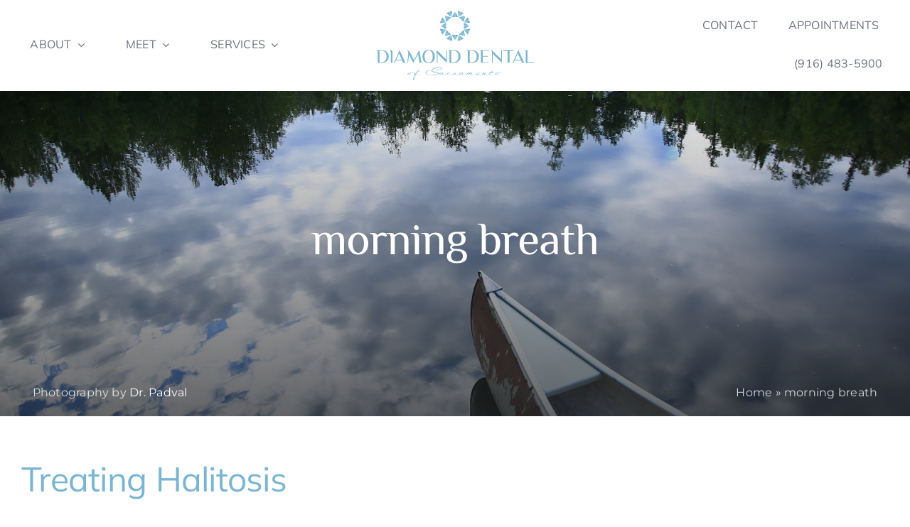

--- FILE ---
content_type: text/html; charset=UTF-8
request_url: https://www.diamonddentalofsacramento.com/tag/morning-breath/
body_size: 20125
content:
<!DOCTYPE html> 
<html class="avada-html-layout-wide avada-html-header-position-top avada-html-layout-framed avada-html-is-archive" lang="en-US" prefix="og: http://ogp.me/ns# fb: http://ogp.me/ns/fb#"> 
<head>
<link rel="preload" href="https://www.diamonddentalofsacramento.com/wp-content/themes/Avada/includes/lib/assets/fonts/icomoon/awb-icons.woff" as="font" type="font/woff" crossorigin> 
<link rel="preload" href="//www.diamonddentalofsacramento.com/wp-content/themes/Avada/includes/lib/assets/fonts/fontawesome/webfonts/fa-brands-400.woff2" as="font" type="font/woff2" crossorigin> 
<link rel="preload" href="//www.diamonddentalofsacramento.com/wp-content/themes/Avada/includes/lib/assets/fonts/fontawesome/webfonts/fa-regular-400.woff2" as="font" type="font/woff2" crossorigin> 
<link rel="preload" href="//www.diamonddentalofsacramento.com/wp-content/themes/Avada/includes/lib/assets/fonts/fontawesome/webfonts/fa-solid-900.woff2" as="font" type="font/woff2" crossorigin> 
<link rel="preload" href="https://www.diamonddentalofsacramento.com/wp-content/cache/fvm/min/0-css9237918202b2a914381b9b198306b53ef79aad93496318fbf895f23ec0d48.css" as="style" media="all" />
<script data-cfasync="false">if(navigator.userAgent.match(/MSIE|Internet Explorer/i)||navigator.userAgent.match(/Trident\/7\..*?rv:11/i)){var href=document.location.href;if(!href.match(/[?&]iebrowser/)){if(href.indexOf("?")==-1){if(href.indexOf("#")==-1){document.location.href=href+"?iebrowser=1"}else{document.location.href=href.replace("#","?iebrowser=1#")}}else{if(href.indexOf("#")==-1){document.location.href=href+"&iebrowser=1"}else{document.location.href=href.replace("#","&iebrowser=1#")}}}}</script>
<script data-cfasync="false">class FVMLoader{constructor(e){this.triggerEvents=e,this.eventOptions={passive:!0},this.userEventListener=this.triggerListener.bind(this),this.delayedScripts={normal:[],async:[],defer:[]},this.allJQueries=[]}_addUserInteractionListener(e){this.triggerEvents.forEach(t=>window.addEventListener(t,e.userEventListener,e.eventOptions))}_removeUserInteractionListener(e){this.triggerEvents.forEach(t=>window.removeEventListener(t,e.userEventListener,e.eventOptions))}triggerListener(){this._removeUserInteractionListener(this),"loading"===document.readyState?document.addEventListener("DOMContentLoaded",this._loadEverythingNow.bind(this)):this._loadEverythingNow()}async _loadEverythingNow(){this._runAllDelayedCSS(),this._delayEventListeners(),this._delayJQueryReady(this),this._handleDocumentWrite(),this._registerAllDelayedScripts(),await this._loadScriptsFromList(this.delayedScripts.normal),await this._loadScriptsFromList(this.delayedScripts.defer),await this._loadScriptsFromList(this.delayedScripts.async),await this._triggerDOMContentLoaded(),await this._triggerWindowLoad(),window.dispatchEvent(new Event("wpr-allScriptsLoaded"))}_registerAllDelayedScripts(){document.querySelectorAll("script[type=fvmdelay]").forEach(e=>{e.hasAttribute("src")?e.hasAttribute("async")&&!1!==e.async?this.delayedScripts.async.push(e):e.hasAttribute("defer")&&!1!==e.defer||"module"===e.getAttribute("data-type")?this.delayedScripts.defer.push(e):this.delayedScripts.normal.push(e):this.delayedScripts.normal.push(e)})}_runAllDelayedCSS(){document.querySelectorAll("link[rel=fvmdelay]").forEach(e=>{e.setAttribute("rel","stylesheet")})}async _transformScript(e){return await this._requestAnimFrame(),new Promise(t=>{const n=document.createElement("script");let r;[...e.attributes].forEach(e=>{let t=e.nodeName;"type"!==t&&("data-type"===t&&(t="type",r=e.nodeValue),n.setAttribute(t,e.nodeValue))}),e.hasAttribute("src")?(n.addEventListener("load",t),n.addEventListener("error",t)):(n.text=e.text,t()),e.parentNode.replaceChild(n,e)})}async _loadScriptsFromList(e){const t=e.shift();return t?(await this._transformScript(t),this._loadScriptsFromList(e)):Promise.resolve()}_delayEventListeners(){let e={};function t(t,n){!function(t){function n(n){return e[t].eventsToRewrite.indexOf(n)>=0?"wpr-"+n:n}e[t]||(e[t]={originalFunctions:{add:t.addEventListener,remove:t.removeEventListener},eventsToRewrite:[]},t.addEventListener=function(){arguments[0]=n(arguments[0]),e[t].originalFunctions.add.apply(t,arguments)},t.removeEventListener=function(){arguments[0]=n(arguments[0]),e[t].originalFunctions.remove.apply(t,arguments)})}(t),e[t].eventsToRewrite.push(n)}function n(e,t){let n=e[t];Object.defineProperty(e,t,{get:()=>n||function(){},set(r){e["wpr"+t]=n=r}})}t(document,"DOMContentLoaded"),t(window,"DOMContentLoaded"),t(window,"load"),t(window,"pageshow"),t(document,"readystatechange"),n(document,"onreadystatechange"),n(window,"onload"),n(window,"onpageshow")}_delayJQueryReady(e){let t=window.jQuery;Object.defineProperty(window,"jQuery",{get:()=>t,set(n){if(n&&n.fn&&!e.allJQueries.includes(n)){n.fn.ready=n.fn.init.prototype.ready=function(t){e.domReadyFired?t.bind(document)(n):document.addEventListener("DOMContentLoaded2",()=>t.bind(document)(n))};const t=n.fn.on;n.fn.on=n.fn.init.prototype.on=function(){if(this[0]===window){function e(e){return e.split(" ").map(e=>"load"===e||0===e.indexOf("load.")?"wpr-jquery-load":e).join(" ")}"string"==typeof arguments[0]||arguments[0]instanceof String?arguments[0]=e(arguments[0]):"object"==typeof arguments[0]&&Object.keys(arguments[0]).forEach(t=>{delete Object.assign(arguments[0],{[e(t)]:arguments[0][t]})[t]})}return t.apply(this,arguments),this},e.allJQueries.push(n)}t=n}})}async _triggerDOMContentLoaded(){this.domReadyFired=!0,await this._requestAnimFrame(),document.dispatchEvent(new Event("DOMContentLoaded2")),await this._requestAnimFrame(),window.dispatchEvent(new Event("DOMContentLoaded2")),await this._requestAnimFrame(),document.dispatchEvent(new Event("wpr-readystatechange")),await this._requestAnimFrame(),document.wpronreadystatechange&&document.wpronreadystatechange()}async _triggerWindowLoad(){await this._requestAnimFrame(),window.dispatchEvent(new Event("wpr-load")),await this._requestAnimFrame(),window.wpronload&&window.wpronload(),await this._requestAnimFrame(),this.allJQueries.forEach(e=>e(window).trigger("wpr-jquery-load")),window.dispatchEvent(new Event("wpr-pageshow")),await this._requestAnimFrame(),window.wpronpageshow&&window.wpronpageshow()}_handleDocumentWrite(){const e=new Map;document.write=document.writeln=function(t){const n=document.currentScript,r=document.createRange(),i=n.parentElement;let a=e.get(n);void 0===a&&(a=n.nextSibling,e.set(n,a));const s=document.createDocumentFragment();r.setStart(s,0),s.appendChild(r.createContextualFragment(t)),i.insertBefore(s,a)}}async _requestAnimFrame(){return new Promise(e=>requestAnimationFrame(e))}static run(){const e=new FVMLoader(["keydown","mousemove","touchmove","touchstart","touchend","wheel"]);e._addUserInteractionListener(e)}}FVMLoader.run();</script>
<meta http-equiv="X-UA-Compatible" content="IE=edge" />
<meta http-equiv="Content-Type" content="text/html; charset=utf-8"/>
<meta name="viewport" content="width=device-width, initial-scale=1" />
<meta name='robots' content='index, follow, max-image-preview:large, max-snippet:-1, max-video-preview:-1' /><title>morning breath Archives | Diamond Dental of Sacramento</title>
<link rel="canonical" href="https://www.diamonddentalofsacramento.com/tag/morning-breath/" />
<meta property="og:locale" content="en_US" />
<meta property="og:type" content="article" />
<meta property="og:title" content="morning breath Archives | Diamond Dental of Sacramento" />
<meta property="og:url" content="https://www.diamonddentalofsacramento.com/tag/morning-breath/" />
<meta property="og:site_name" content="Diamond Dental of Sacramento" />
<meta property="og:image" content="https://www.diamonddentalofsacramento.com/wp-content/uploads/sites/47/2023/08/diamond-dental-of-sacramento-schema.jpg" />
<meta property="og:image:width" content="1200" />
<meta property="og:image:height" content="675" />
<meta property="og:image:type" content="image/jpeg" />
<meta name="twitter:card" content="summary_large_image" />
<meta name="twitter:site" content="@dmnddentalofsac" />
<script type="application/ld+json" class="yoast-schema-graph">{"@context":"https://schema.org","@graph":[{"@type":"CollectionPage","@id":"https://www.diamonddentalofsacramento.com/tag/morning-breath/","url":"https://www.diamonddentalofsacramento.com/tag/morning-breath/","name":"morning breath Archives | Diamond Dental of Sacramento","isPartOf":{"@id":"https://www.diamonddentalofsacramento.com/#website"},"breadcrumb":{"@id":"https://www.diamonddentalofsacramento.com/tag/morning-breath/#breadcrumb"},"inLanguage":"en-US"},{"@type":"BreadcrumbList","@id":"https://www.diamonddentalofsacramento.com/tag/morning-breath/#breadcrumb","itemListElement":[{"@type":"ListItem","position":1,"name":"Home","item":"https://www.diamonddentalofsacramento.com/"},{"@type":"ListItem","position":2,"name":"morning breath"}]},{"@type":"WebSite","@id":"https://www.diamonddentalofsacramento.com/#website","url":"https://www.diamonddentalofsacramento.com/","name":"Diamond Dental of Sacramento","description":"Your Local Sacramento Dentist","publisher":{"@id":"https://www.diamonddentalofsacramento.com/#organization"},"potentialAction":[{"@type":"SearchAction","target":{"@type":"EntryPoint","urlTemplate":"https://www.diamonddentalofsacramento.com/?s={search_term_string}"},"query-input":{"@type":"PropertyValueSpecification","valueRequired":true,"valueName":"search_term_string"}}],"inLanguage":"en-US"},{"@type":"Organization","@id":"https://www.diamonddentalofsacramento.com/#organization","name":"Diamond Dental of Sacramento","url":"https://www.diamonddentalofsacramento.com/","logo":{"@type":"ImageObject","inLanguage":"en-US","@id":"https://www.diamonddentalofsacramento.com/#/schema/logo/image/","url":"https://www.diamonddentalofsacramento.com/wp-content/uploads/sites/47/2023/08/icon-450x450-1.png","contentUrl":"https://www.diamonddentalofsacramento.com/wp-content/uploads/sites/47/2023/08/icon-450x450-1.png","width":450,"height":450,"caption":"Diamond Dental of Sacramento"},"image":{"@id":"https://www.diamonddentalofsacramento.com/#/schema/logo/image/"},"sameAs":["https://www.facebook.com/diamonddentalofsacramento","https://x.com/dmnddentalofsac","https://www.google.com/maps?cid=377076101978463119","https://www.yelp.com/biz/diamond-dental-of-sacramento-sacramento","https://nextdoor.com/pages/diamond-dental-of-sacramento-sacramento-ca/"]}]}</script>
<link rel="alternate" type="application/rss+xml" title="Diamond Dental of Sacramento &raquo; Feed" href="https://www.diamonddentalofsacramento.com/feed/" />
<link rel="alternate" type="application/rss+xml" title="Diamond Dental of Sacramento &raquo; Comments Feed" href="https://www.diamonddentalofsacramento.com/comments/feed/" />
<link rel="alternate" type="application/rss+xml" title="Diamond Dental of Sacramento &raquo; morning breath Tag Feed" href="https://www.diamonddentalofsacramento.com/tag/morning-breath/feed/" />
<meta property="og:locale" content="en_US"/>
<meta property="og:type" content="article"/>
<meta property="og:site_name" content="Diamond Dental of Sacramento"/>
<meta property="og:title" content="morning breath Archives | Diamond Dental of Sacramento"/>
<meta property="og:url" content="https://www.diamonddentalofsacramento.com/restorative-dentistry/treating-halitosis/"/>
<meta property="og:image" content="https://www.diamonddentalofsacramento.com/wp-content/uploads/sites/47/2023/08/logo.svg"/>
<meta property="og:image:width" content=""/>
<meta property="og:image:height" content=""/>
<meta property="og:image:type" content="image/svg+xml"/> 
<link rel="icon" sizes="192x192" href="https://www.diamonddentalofsacramento.com/wp-content/uploads/sites/47/2023/08/icon-192x192-1.png" type="image/png"> 
<style id='wp-img-auto-sizes-contain-inline-css' type='text/css' media="all">img:is([sizes=auto i],[sizes^="auto," i]){contain-intrinsic-size:3000px 1500px}</style> 
<style id='wp-block-library-inline-css' type='text/css' media="all">:root{--wp-block-synced-color:#7a00df;--wp-block-synced-color--rgb:122,0,223;--wp-bound-block-color:var(--wp-block-synced-color);--wp-editor-canvas-background:#ddd;--wp-admin-theme-color:#007cba;--wp-admin-theme-color--rgb:0,124,186;--wp-admin-theme-color-darker-10:#006ba1;--wp-admin-theme-color-darker-10--rgb:0,107,160.5;--wp-admin-theme-color-darker-20:#005a87;--wp-admin-theme-color-darker-20--rgb:0,90,135;--wp-admin-border-width-focus:2px}@media (min-resolution:192dpi){:root{--wp-admin-border-width-focus:1.5px}}.wp-element-button{cursor:pointer}:root .has-very-light-gray-background-color{background-color:#eee}:root .has-very-dark-gray-background-color{background-color:#313131}:root .has-very-light-gray-color{color:#eee}:root .has-very-dark-gray-color{color:#313131}:root .has-vivid-green-cyan-to-vivid-cyan-blue-gradient-background{background:linear-gradient(135deg,#00d084,#0693e3)}:root .has-purple-crush-gradient-background{background:linear-gradient(135deg,#34e2e4,#4721fb 50%,#ab1dfe)}:root .has-hazy-dawn-gradient-background{background:linear-gradient(135deg,#faaca8,#dad0ec)}:root .has-subdued-olive-gradient-background{background:linear-gradient(135deg,#fafae1,#67a671)}:root .has-atomic-cream-gradient-background{background:linear-gradient(135deg,#fdd79a,#004a59)}:root .has-nightshade-gradient-background{background:linear-gradient(135deg,#330968,#31cdcf)}:root .has-midnight-gradient-background{background:linear-gradient(135deg,#020381,#2874fc)}:root{--wp--preset--font-size--normal:16px;--wp--preset--font-size--huge:42px}.has-regular-font-size{font-size:1em}.has-larger-font-size{font-size:2.625em}.has-normal-font-size{font-size:var(--wp--preset--font-size--normal)}.has-huge-font-size{font-size:var(--wp--preset--font-size--huge)}.has-text-align-center{text-align:center}.has-text-align-left{text-align:left}.has-text-align-right{text-align:right}.has-fit-text{white-space:nowrap!important}#end-resizable-editor-section{display:none}.aligncenter{clear:both}.items-justified-left{justify-content:flex-start}.items-justified-center{justify-content:center}.items-justified-right{justify-content:flex-end}.items-justified-space-between{justify-content:space-between}.screen-reader-text{border:0;clip-path:inset(50%);height:1px;margin:-1px;overflow:hidden;padding:0;position:absolute;width:1px;word-wrap:normal!important}.screen-reader-text:focus{background-color:#ddd;clip-path:none;color:#444;display:block;font-size:1em;height:auto;left:5px;line-height:normal;padding:15px 23px 14px;text-decoration:none;top:5px;width:auto;z-index:100000}html :where(.has-border-color){border-style:solid}html :where([style*=border-top-color]){border-top-style:solid}html :where([style*=border-right-color]){border-right-style:solid}html :where([style*=border-bottom-color]){border-bottom-style:solid}html :where([style*=border-left-color]){border-left-style:solid}html :where([style*=border-width]){border-style:solid}html :where([style*=border-top-width]){border-top-style:solid}html :where([style*=border-right-width]){border-right-style:solid}html :where([style*=border-bottom-width]){border-bottom-style:solid}html :where([style*=border-left-width]){border-left-style:solid}html :where(img[class*=wp-image-]){height:auto;max-width:100%}:where(figure){margin:0 0 1em}html :where(.is-position-sticky){--wp-admin--admin-bar--position-offset:var(--wp-admin--admin-bar--height,0px)}@media screen and (max-width:600px){html :where(.is-position-sticky){--wp-admin--admin-bar--position-offset:0px}}</style>
<style id='global-styles-inline-css' type='text/css' media="all">:root{--wp--preset--aspect-ratio--square:1;--wp--preset--aspect-ratio--4-3:4/3;--wp--preset--aspect-ratio--3-4:3/4;--wp--preset--aspect-ratio--3-2:3/2;--wp--preset--aspect-ratio--2-3:2/3;--wp--preset--aspect-ratio--16-9:16/9;--wp--preset--aspect-ratio--9-16:9/16;--wp--preset--color--black:#000000;--wp--preset--color--cyan-bluish-gray:#abb8c3;--wp--preset--color--white:#ffffff;--wp--preset--color--pale-pink:#f78da7;--wp--preset--color--vivid-red:#cf2e2e;--wp--preset--color--luminous-vivid-orange:#ff6900;--wp--preset--color--luminous-vivid-amber:#fcb900;--wp--preset--color--light-green-cyan:#7bdcb5;--wp--preset--color--vivid-green-cyan:#00d084;--wp--preset--color--pale-cyan-blue:#8ed1fc;--wp--preset--color--vivid-cyan-blue:#0693e3;--wp--preset--color--vivid-purple:#9b51e0;--wp--preset--color--awb-color-1:#ffffff;--wp--preset--color--awb-color-2:#f9f9fb;--wp--preset--color--awb-color-3:#f2f3f5;--wp--preset--color--awb-color-4:#7ab6d4;--wp--preset--color--awb-color-5:#7ab6d4;--wp--preset--color--awb-color-6:#434549;--wp--preset--color--awb-color-7:#6c727c;--wp--preset--color--awb-color-8:#212326;--wp--preset--gradient--vivid-cyan-blue-to-vivid-purple:linear-gradient(135deg,rgb(6,147,227) 0%,rgb(155,81,224) 100%);--wp--preset--gradient--light-green-cyan-to-vivid-green-cyan:linear-gradient(135deg,rgb(122,220,180) 0%,rgb(0,208,130) 100%);--wp--preset--gradient--luminous-vivid-amber-to-luminous-vivid-orange:linear-gradient(135deg,rgb(252,185,0) 0%,rgb(255,105,0) 100%);--wp--preset--gradient--luminous-vivid-orange-to-vivid-red:linear-gradient(135deg,rgb(255,105,0) 0%,rgb(207,46,46) 100%);--wp--preset--gradient--very-light-gray-to-cyan-bluish-gray:linear-gradient(135deg,rgb(238,238,238) 0%,rgb(169,184,195) 100%);--wp--preset--gradient--cool-to-warm-spectrum:linear-gradient(135deg,rgb(74,234,220) 0%,rgb(151,120,209) 20%,rgb(207,42,186) 40%,rgb(238,44,130) 60%,rgb(251,105,98) 80%,rgb(254,248,76) 100%);--wp--preset--gradient--blush-light-purple:linear-gradient(135deg,rgb(255,206,236) 0%,rgb(152,150,240) 100%);--wp--preset--gradient--blush-bordeaux:linear-gradient(135deg,rgb(254,205,165) 0%,rgb(254,45,45) 50%,rgb(107,0,62) 100%);--wp--preset--gradient--luminous-dusk:linear-gradient(135deg,rgb(255,203,112) 0%,rgb(199,81,192) 50%,rgb(65,88,208) 100%);--wp--preset--gradient--pale-ocean:linear-gradient(135deg,rgb(255,245,203) 0%,rgb(182,227,212) 50%,rgb(51,167,181) 100%);--wp--preset--gradient--electric-grass:linear-gradient(135deg,rgb(202,248,128) 0%,rgb(113,206,126) 100%);--wp--preset--gradient--midnight:linear-gradient(135deg,rgb(2,3,129) 0%,rgb(40,116,252) 100%);--wp--preset--font-size--small:12px;--wp--preset--font-size--medium:20px;--wp--preset--font-size--large:24px;--wp--preset--font-size--x-large:42px;--wp--preset--font-size--normal:16px;--wp--preset--font-size--xlarge:32px;--wp--preset--font-size--huge:48px;--wp--preset--spacing--20:0.44rem;--wp--preset--spacing--30:0.67rem;--wp--preset--spacing--40:1rem;--wp--preset--spacing--50:1.5rem;--wp--preset--spacing--60:2.25rem;--wp--preset--spacing--70:3.38rem;--wp--preset--spacing--80:5.06rem;--wp--preset--shadow--natural:6px 6px 9px rgba(0, 0, 0, 0.2);--wp--preset--shadow--deep:12px 12px 50px rgba(0, 0, 0, 0.4);--wp--preset--shadow--sharp:6px 6px 0px rgba(0, 0, 0, 0.2);--wp--preset--shadow--outlined:6px 6px 0px -3px rgb(255, 255, 255), 6px 6px rgb(0, 0, 0);--wp--preset--shadow--crisp:6px 6px 0px rgb(0, 0, 0)}:where(.is-layout-flex){gap:.5em}:where(.is-layout-grid){gap:.5em}body .is-layout-flex{display:flex}.is-layout-flex{flex-wrap:wrap;align-items:center}.is-layout-flex>:is(*,div){margin:0}body .is-layout-grid{display:grid}.is-layout-grid>:is(*,div){margin:0}:where(.wp-block-columns.is-layout-flex){gap:2em}:where(.wp-block-columns.is-layout-grid){gap:2em}:where(.wp-block-post-template.is-layout-flex){gap:1.25em}:where(.wp-block-post-template.is-layout-grid){gap:1.25em}.has-black-color{color:var(--wp--preset--color--black)!important}.has-cyan-bluish-gray-color{color:var(--wp--preset--color--cyan-bluish-gray)!important}.has-white-color{color:var(--wp--preset--color--white)!important}.has-pale-pink-color{color:var(--wp--preset--color--pale-pink)!important}.has-vivid-red-color{color:var(--wp--preset--color--vivid-red)!important}.has-luminous-vivid-orange-color{color:var(--wp--preset--color--luminous-vivid-orange)!important}.has-luminous-vivid-amber-color{color:var(--wp--preset--color--luminous-vivid-amber)!important}.has-light-green-cyan-color{color:var(--wp--preset--color--light-green-cyan)!important}.has-vivid-green-cyan-color{color:var(--wp--preset--color--vivid-green-cyan)!important}.has-pale-cyan-blue-color{color:var(--wp--preset--color--pale-cyan-blue)!important}.has-vivid-cyan-blue-color{color:var(--wp--preset--color--vivid-cyan-blue)!important}.has-vivid-purple-color{color:var(--wp--preset--color--vivid-purple)!important}.has-black-background-color{background-color:var(--wp--preset--color--black)!important}.has-cyan-bluish-gray-background-color{background-color:var(--wp--preset--color--cyan-bluish-gray)!important}.has-white-background-color{background-color:var(--wp--preset--color--white)!important}.has-pale-pink-background-color{background-color:var(--wp--preset--color--pale-pink)!important}.has-vivid-red-background-color{background-color:var(--wp--preset--color--vivid-red)!important}.has-luminous-vivid-orange-background-color{background-color:var(--wp--preset--color--luminous-vivid-orange)!important}.has-luminous-vivid-amber-background-color{background-color:var(--wp--preset--color--luminous-vivid-amber)!important}.has-light-green-cyan-background-color{background-color:var(--wp--preset--color--light-green-cyan)!important}.has-vivid-green-cyan-background-color{background-color:var(--wp--preset--color--vivid-green-cyan)!important}.has-pale-cyan-blue-background-color{background-color:var(--wp--preset--color--pale-cyan-blue)!important}.has-vivid-cyan-blue-background-color{background-color:var(--wp--preset--color--vivid-cyan-blue)!important}.has-vivid-purple-background-color{background-color:var(--wp--preset--color--vivid-purple)!important}.has-black-border-color{border-color:var(--wp--preset--color--black)!important}.has-cyan-bluish-gray-border-color{border-color:var(--wp--preset--color--cyan-bluish-gray)!important}.has-white-border-color{border-color:var(--wp--preset--color--white)!important}.has-pale-pink-border-color{border-color:var(--wp--preset--color--pale-pink)!important}.has-vivid-red-border-color{border-color:var(--wp--preset--color--vivid-red)!important}.has-luminous-vivid-orange-border-color{border-color:var(--wp--preset--color--luminous-vivid-orange)!important}.has-luminous-vivid-amber-border-color{border-color:var(--wp--preset--color--luminous-vivid-amber)!important}.has-light-green-cyan-border-color{border-color:var(--wp--preset--color--light-green-cyan)!important}.has-vivid-green-cyan-border-color{border-color:var(--wp--preset--color--vivid-green-cyan)!important}.has-pale-cyan-blue-border-color{border-color:var(--wp--preset--color--pale-cyan-blue)!important}.has-vivid-cyan-blue-border-color{border-color:var(--wp--preset--color--vivid-cyan-blue)!important}.has-vivid-purple-border-color{border-color:var(--wp--preset--color--vivid-purple)!important}.has-vivid-cyan-blue-to-vivid-purple-gradient-background{background:var(--wp--preset--gradient--vivid-cyan-blue-to-vivid-purple)!important}.has-light-green-cyan-to-vivid-green-cyan-gradient-background{background:var(--wp--preset--gradient--light-green-cyan-to-vivid-green-cyan)!important}.has-luminous-vivid-amber-to-luminous-vivid-orange-gradient-background{background:var(--wp--preset--gradient--luminous-vivid-amber-to-luminous-vivid-orange)!important}.has-luminous-vivid-orange-to-vivid-red-gradient-background{background:var(--wp--preset--gradient--luminous-vivid-orange-to-vivid-red)!important}.has-very-light-gray-to-cyan-bluish-gray-gradient-background{background:var(--wp--preset--gradient--very-light-gray-to-cyan-bluish-gray)!important}.has-cool-to-warm-spectrum-gradient-background{background:var(--wp--preset--gradient--cool-to-warm-spectrum)!important}.has-blush-light-purple-gradient-background{background:var(--wp--preset--gradient--blush-light-purple)!important}.has-blush-bordeaux-gradient-background{background:var(--wp--preset--gradient--blush-bordeaux)!important}.has-luminous-dusk-gradient-background{background:var(--wp--preset--gradient--luminous-dusk)!important}.has-pale-ocean-gradient-background{background:var(--wp--preset--gradient--pale-ocean)!important}.has-electric-grass-gradient-background{background:var(--wp--preset--gradient--electric-grass)!important}.has-midnight-gradient-background{background:var(--wp--preset--gradient--midnight)!important}.has-small-font-size{font-size:var(--wp--preset--font-size--small)!important}.has-medium-font-size{font-size:var(--wp--preset--font-size--medium)!important}.has-large-font-size{font-size:var(--wp--preset--font-size--large)!important}.has-x-large-font-size{font-size:var(--wp--preset--font-size--x-large)!important}</style> 
<style id='classic-theme-styles-inline-css' type='text/css' media="all">/*! This file is auto-generated */ .wp-block-button__link{color:#fff;background-color:#32373c;border-radius:9999px;box-shadow:none;text-decoration:none;padding:calc(.667em + 2px) calc(1.333em + 2px);font-size:1.125em}.wp-block-file__button{background:#32373c;color:#fff;text-decoration:none}</style> 
<link rel='stylesheet' id='fusion-dynamic-css-css' href='https://www.diamonddentalofsacramento.com/wp-content/cache/fvm/min/0-css9237918202b2a914381b9b198306b53ef79aad93496318fbf895f23ec0d48.css' type='text/css' media='all' /> 
<script type="text/javascript" src="https://www.diamonddentalofsacramento.com/wp-includes/js/jquery/jquery.min.js?ver=3.7.1" id="jquery-core-js"></script>
<script type="text/javascript" src="https://www.diamonddentalofsacramento.com/wp-includes/js/jquery/jquery-migrate.min.js?ver=3.4.1" id="jquery-migrate-js"></script>
<style type="text/css" id="css-fb-visibility" media="all">@media screen and (max-width:640px){.fusion-no-small-visibility{display:none!important}body .sm-text-align-center{text-align:center!important}body .sm-text-align-left{text-align:left!important}body .sm-text-align-right{text-align:right!important}body .sm-text-align-justify{text-align:justify!important}body .sm-flex-align-center{justify-content:center!important}body .sm-flex-align-flex-start{justify-content:flex-start!important}body .sm-flex-align-flex-end{justify-content:flex-end!important}body .sm-mx-auto{margin-left:auto!important;margin-right:auto!important}body .sm-ml-auto{margin-left:auto!important}body .sm-mr-auto{margin-right:auto!important}body .fusion-absolute-position-small{position:absolute;width:100%}.awb-sticky.awb-sticky-small{position:sticky;top:var(--awb-sticky-offset,0)}}@media screen and (min-width:641px) and (max-width:1024px){.fusion-no-medium-visibility{display:none!important}body .md-text-align-center{text-align:center!important}body .md-text-align-left{text-align:left!important}body .md-text-align-right{text-align:right!important}body .md-text-align-justify{text-align:justify!important}body .md-flex-align-center{justify-content:center!important}body .md-flex-align-flex-start{justify-content:flex-start!important}body .md-flex-align-flex-end{justify-content:flex-end!important}body .md-mx-auto{margin-left:auto!important;margin-right:auto!important}body .md-ml-auto{margin-left:auto!important}body .md-mr-auto{margin-right:auto!important}body .fusion-absolute-position-medium{position:absolute;width:100%}.awb-sticky.awb-sticky-medium{position:sticky;top:var(--awb-sticky-offset,0)}}@media screen and (min-width:1025px){.fusion-no-large-visibility{display:none!important}body .lg-text-align-center{text-align:center!important}body .lg-text-align-left{text-align:left!important}body .lg-text-align-right{text-align:right!important}body .lg-text-align-justify{text-align:justify!important}body .lg-flex-align-center{justify-content:center!important}body .lg-flex-align-flex-start{justify-content:flex-start!important}body .lg-flex-align-flex-end{justify-content:flex-end!important}body .lg-mx-auto{margin-left:auto!important;margin-right:auto!important}body .lg-ml-auto{margin-left:auto!important}body .lg-mr-auto{margin-right:auto!important}body .fusion-absolute-position-large{position:absolute;width:100%}.awb-sticky.awb-sticky-large{position:sticky;top:var(--awb-sticky-offset,0)}}</style> 
<script type="text/javascript">
var doc = document.documentElement;
doc.setAttribute( 'data-useragent', navigator.userAgent );
</script>
<script async src="https://www.googletagmanager.com/gtag/js?id=G-VF9F651VJT"></script>
<script>
window.dataLayer = window.dataLayer || [];
function gtag(){dataLayer.push(arguments);}
gtag('js', new Date());
gtag('config', 'G-VF9F651VJT');
</script>
<script>(function(w,d,s,l,i){w[l]=w[l]||[];w[l].push({'gtm.start':
new Date().getTime(),event:'gtm.js'});var f=d.getElementsByTagName(s)[0],
j=d.createElement(s),dl=l!='dataLayer'?'&l='+l:'';j.async=true;j.src=
'https://www.googletagmanager.com/gtm.js?id='+i+dl;f.parentNode.insertBefore(j,f);
})(window,document,'script','dataLayer','GTM-MRM9KQNL');</script>
</head>
<body data-rsssl=1 class="archive tag tag-morning-breath tag-103 wp-theme-Avada wp-child-theme-diamonddentalofsacramento awb-no-sidebars fusion-image-hovers fusion-pagination-sizing fusion-button_type-flat fusion-button_span-no fusion-button_gradient-linear avada-image-rollover-circle-yes avada-image-rollover-yes avada-image-rollover-direction-left fusion-body ltr fusion-sticky-header no-tablet-sticky-header no-mobile-sticky-header no-mobile-slidingbar no-desktop-totop no-mobile-totop avada-has-rev-slider-styles fusion-disable-outline fusion-sub-menu-fade mobile-logo-pos-left layout-wide-mode avada-has-boxed-modal-shadow-none layout-scroll-offset-framed avada-has-zero-margin-offset-top fusion-top-header menu-text-align-center mobile-menu-design-classic fusion-show-pagination-text fusion-header-layout-v3 avada-responsive avada-footer-fx-none avada-menu-highlight-style-bar fusion-search-form-clean fusion-main-menu-search-overlay fusion-avatar-circle avada-dropdown-styles avada-blog-layout-large avada-blog-archive-layout-large avada-header-shadow-no avada-menu-icon-position-left avada-has-megamenu-shadow avada-has-mobile-menu-search avada-has-main-nav-search-icon avada-has-breadcrumb-mobile-hidden avada-has-titlebar-hide avada-header-border-color-full-transparent avada-has-pagination-width_height avada-flyout-menu-direction-fade avada-ec-views-v1" data-awb-post-id="1610"> <a class="skip-link screen-reader-text" href="#content">Skip to content</a> <div id="boxed-wrapper"> <div id="wrapper" class="fusion-wrapper"> <div id="home" style="position:relative;top:-1px;"></div> <div class="fusion-tb-header"><div class="fusion-fullwidth fullwidth-box fusion-builder-row-1 fusion-flex-container has-pattern-background has-mask-background nonhundred-percent-fullwidth non-hundred-percent-height-scrolling fusion-no-large-visibility" style="--awb-border-radius-top-left:0px;--awb-border-radius-top-right:0px;--awb-border-radius-bottom-right:0px;--awb-border-radius-bottom-left:0px;--awb-padding-top:0px;--awb-padding-right:0px;--awb-padding-bottom:0px;--awb-padding-left:0px;--awb-margin-top:0px;--awb-margin-bottom:0px;--awb-background-color:var(--awb-color5);--awb-flex-wrap:wrap;" ><div class="fusion-builder-row fusion-row fusion-flex-align-items-center fusion-flex-align-content-center fusion-flex-justify-content-space-evenly fusion-flex-content-wrap" style="max-width:1352px;margin-left: calc(-4% / 2 );margin-right: calc(-4% / 2 );"><div class="fusion-layout-column fusion_builder_column fusion-builder-column-0 fusion_builder_column_1_1 1_1 fusion-flex-column fusion-flex-align-self-center" style="--awb-bg-size:cover;--awb-border-color:rgba(255,255,255,0.1);--awb-border-style:solid;--awb-width-large:100%;--awb-margin-top-large:0px;--awb-spacing-right-large:0px;--awb-margin-bottom-large:0px;--awb-spacing-left-large:0px;--awb-width-medium:100%;--awb-order-medium:0;--awb-spacing-right-medium:0px;--awb-spacing-left-medium:0px;--awb-width-small:100%;--awb-order-small:0;--awb-spacing-right-small:0px;--awb-spacing-left-small:0px;" data-scroll-devices="small-visibility,medium-visibility,large-visibility"><div class="fusion-column-wrapper fusion-column-has-shadow fusion-flex-justify-content-center fusion-content-layout-column fusion-content-nowrap"><div style="text-align:center;"><a class="fusion-button button-flat fusion-button-default-size button-custom fusion-button-default button-1 fusion-button-default-span fusion-button-default-type" style="--button_accent_color:var(--awb-color1);--button_accent_hover_color:var(--awb-custom_color_1);--button_border_hover_color:var(--awb-color1);--button-border-radius-top-left:16px;--button-border-radius-top-right:16px;--button-border-radius-bottom-right:16px;--button-border-radius-bottom-left:16px;--button_gradient_top_color:rgba(255,255,255,0);--button_gradient_bottom_color:rgba(255,255,255,0);--button_gradient_top_color_hover:rgba(255,255,255,0);--button_gradient_bottom_color_hover:rgba(255,255,255,0);--button_text_transform:capitalize;--button_font_size:16px;--button_padding-top:8px;--button_padding-right:2px;--button_padding-bottom:8px;--button_padding-left:2px;--button_typography-font-family:&quot;Mulish&quot;;--button_typography-font-style:normal;--button_typography-font-weight:400;" target="_blank" rel="noopener noreferrer" title="Book your appointment now!" aria-label="Book your appointment now!" href="https://www.diamonddentalofsacramento.com/appointments/"><i class="fa-calendar-check far awb-button__icon awb-button__icon--default button-icon-left" aria-hidden="true"></i><span class="fusion-button-text awb-button__text awb-button__text--default">Book your appointment now!</span></a></div></div></div></div></div><div class="fusion-fullwidth fullwidth-box fusion-builder-row-2 fusion-flex-container has-pattern-background has-mask-background nonhundred-percent-fullwidth non-hundred-percent-height-scrolling fusion-sticky-container" style="--awb-border-sizes-top:0px;--awb-border-sizes-bottom:0px;--awb-border-sizes-left:0px;--awb-border-sizes-right:0px;--awb-border-radius-top-left:0px;--awb-border-radius-top-right:0px;--awb-border-radius-bottom-right:0px;--awb-border-radius-bottom-left:0px;--awb-padding-top:10px;--awb-padding-right:0px;--awb-padding-bottom:10px;--awb-padding-left:0px;--awb-padding-right-medium:30px;--awb-padding-left-medium:30px;--awb-padding-right-small:0px;--awb-padding-left-small:0px;--awb-margin-top:0px;--awb-margin-bottom:0px;--awb-background-color:var(--awb-color1);--awb-sticky-background-color:var(--awb-color1) !important;--awb-sticky-height:80px !important;--awb-flex-wrap:wrap;" data-transition-offset="0" data-sticky-offset="0" data-scroll-offset="0" data-sticky-small-visibility="1" data-sticky-medium-visibility="1" data-sticky-large-visibility="1" ><div class="fusion-builder-row fusion-row fusion-flex-align-items-center fusion-flex-justify-content-space-evenly fusion-flex-content-wrap" style="max-width:calc( 1300px + 0px );margin-left: calc(-0px / 2 );margin-right: calc(-0px / 2 );"><div class="fusion-layout-column fusion_builder_column fusion-builder-column-1 fusion-flex-column fusion-flex-align-self-center" style="--awb-bg-size:cover;--awb-width-large:34%;--awb-margin-top-large:0px;--awb-spacing-right-large:calc( 0 * calc( 100% - 0 ) );--awb-margin-bottom-large:0px;--awb-spacing-left-large:calc( 0 * calc( 100% - 0 ) );--awb-width-medium:25%;--awb-order-medium:0;--awb-spacing-right-medium:calc( 0 * calc( 100% - 0 ) );--awb-spacing-left-medium:calc( 0 * calc( 100% - 0 ) );--awb-width-small:16.666666666667%;--awb-order-small:0;--awb-spacing-right-small:calc( 0 * calc( 100% - 0 ) );--awb-spacing-left-small:calc( 0 * calc( 100% - 0 ) );" data-scroll-devices="small-visibility,medium-visibility,large-visibility"><div class="fusion-column-wrapper fusion-column-has-shadow fusion-flex-justify-content-center fusion-content-layout-column"><nav class="awb-menu awb-menu_row awb-menu_em-hover mobile-mode-collapse-to-button awb-menu_icons-left awb-menu_dc-yes mobile-trigger-fullwidth-off awb-menu_mobile-toggle awb-menu_indent-left mobile-size-full-absolute loading mega-menu-loading awb-menu_desktop awb-menu_dropdown awb-menu_expand-right awb-menu_transition-fade fusion-no-small-visibility fusion-no-medium-visibility" style="--awb-font-size:var(--awb-typography3-font-size);--awb-line-height:var(--awb-typography3-line-height);--awb-text-transform:uppercase;--awb-gap:18px;--awb-align-items:center;--awb-items-padding-top:16px;--awb-items-padding-right:20px;--awb-items-padding-bottom:16px;--awb-items-padding-left:20px;--awb-border-color:var(--awb-color1);--awb-border-bottom:3px;--awb-color:var(--awb-color7);--awb-letter-spacing:var(--awb-typography3-letter-spacing);--awb-active-color:var(--awb-color7);--awb-active-bg:var(--awb-color1);--awb-active-border-bottom:3px;--awb-active-border-color:var(--awb-color4);--awb-submenu-color:var(--awb-color1);--awb-submenu-bg:var(--awb-color5);--awb-submenu-sep-color:hsla(var(--awb-color1-h),var(--awb-color1-s),var(--awb-color1-l),calc(var(--awb-color1-a) - 80%));--awb-submenu-border-radius-bottom-right:4px;--awb-submenu-border-radius-bottom-left:4px;--awb-submenu-active-bg:hsla(var(--awb-color4-h),calc(var(--awb-color4-s) + 10%),calc(var(--awb-color4-l) - 5%),var(--awb-color4-a));--awb-submenu-active-color:var(--awb-color1);--awb-submenu-space:18px;--awb-submenu-font-size:var(--awb-typography5-font-size);--awb-submenu-text-transform:var(--awb-typography5-text-transform);--awb-submenu-line-height:var(--awb-typography5-line-height);--awb-submenu-letter-spacing:var(--awb-typography5-letter-spacing);--awb-icons-color:var(--awb-color1);--awb-icons-hover-color:var(--awb-color1);--awb-main-justify-content:flex-start;--awb-mobile-bg:var(--awb-color1);--awb-mobile-color:var(--awb-color7);--awb-mobile-active-bg:var(--awb-color1);--awb-mobile-active-color:var(--awb-color8);--awb-mobile-trigger-color:var(--awb-color8);--awb-justify-title:flex-start;--awb-mobile-justify:flex-start;--awb-mobile-caret-left:auto;--awb-mobile-caret-right:0;--awb-fusion-font-family-typography:&quot;Mulish&quot;;--awb-fusion-font-style-typography:normal;--awb-fusion-font-weight-typography:400;--awb-fusion-font-family-submenu-typography:&quot;Mulish&quot;;--awb-fusion-font-style-submenu-typography:normal;--awb-fusion-font-weight-submenu-typography:300;--awb-fusion-font-family-mobile-typography:&quot;Inter&quot;;--awb-fusion-font-style-mobile-typography:normal;--awb-fusion-font-weight-mobile-typography:700;" aria-label="Main Menu (Left)" data-breakpoint="0" data-count="0" data-transition-type="left" data-transition-time="300" data-expand="right"><ul id="menu-main-menu-left" class="fusion-menu awb-menu__main-ul awb-menu__main-ul_row"><li id="menu-item-1134" class="menu-item menu-item-type-post_type menu-item-object-page menu-item-has-children menu-item-1134 awb-menu__li awb-menu__main-li awb-menu__main-li_regular" data-item-id="1134"><span class="awb-menu__main-background-default awb-menu__main-background-default_left"></span><span class="awb-menu__main-background-active awb-menu__main-background-active_left"></span><a href="https://www.diamonddentalofsacramento.com/about/" class="awb-menu__main-a awb-menu__main-a_regular"><span class="menu-text">About</span><span class="awb-menu__open-nav-submenu-hover"></span></a><button type="button" aria-label="Open submenu of About" aria-expanded="false" class="awb-menu__open-nav-submenu_mobile awb-menu__open-nav-submenu_main"></button><ul class="awb-menu__sub-ul awb-menu__sub-ul_main"><li id="menu-item-1135" class="menu-item menu-item-type-post_type menu-item-object-page menu-item-1135 awb-menu__li awb-menu__sub-li" ><a href="https://www.diamonddentalofsacramento.com/about/first-visit/" class="awb-menu__sub-a"><span>First Visit</span></a></li><li id="menu-item-1136" class="menu-item menu-item-type-post_type menu-item-object-page menu-item-1136 awb-menu__li awb-menu__sub-li" ><a href="https://www.diamonddentalofsacramento.com/about/forms/" class="awb-menu__sub-a"><span>Forms</span></a></li><li id="menu-item-1137" class="menu-item menu-item-type-post_type menu-item-object-page menu-item-1137 awb-menu__li awb-menu__sub-li" ><a href="https://www.diamonddentalofsacramento.com/about/reviews/" class="awb-menu__sub-a"><span>Reviews</span></a></li><li id="menu-item-1138" class="menu-item menu-item-type-post_type menu-item-object-page menu-item-1138 awb-menu__li awb-menu__sub-li" ><a href="https://www.diamonddentalofsacramento.com/about/tour/" class="awb-menu__sub-a"><span>Office Tour</span></a></li><li id="menu-item-1181" class="menu-item menu-item-type-post_type menu-item-object-page menu-item-has-children menu-item-1181 awb-menu__li awb-menu__sub-li" ><a href="https://www.diamonddentalofsacramento.com/about/insurance/" class="awb-menu__sub-a"><span>Insurance</span><span class="awb-menu__open-nav-submenu-hover"></span></a><button type="button" aria-label="Open submenu of Insurance" aria-expanded="false" class="awb-menu__open-nav-submenu_mobile awb-menu__open-nav-submenu_sub"></button><ul class="awb-menu__sub-ul awb-menu__sub-ul_grand"><li id="menu-item-3089" class="menu-item menu-item-type-custom menu-item-object-custom menu-item-3089 awb-menu__li awb-menu__sub-li" ><a href="https://www.diamonddentalofsacramento.com/about/insurance/#in-network-providers" class="awb-menu__sub-a"><span>In-Network Providers</span></a></li></ul></li><li id="menu-item-1182" class="menu-item menu-item-type-post_type menu-item-object-page menu-item-has-children menu-item-1182 awb-menu__li awb-menu__sub-li" ><a href="https://www.diamonddentalofsacramento.com/about/financing/" class="awb-menu__sub-a"><span>Financing</span><span class="awb-menu__open-nav-submenu-hover"></span></a><button type="button" aria-label="Open submenu of Financing" aria-expanded="false" class="awb-menu__open-nav-submenu_mobile awb-menu__open-nav-submenu_sub"></button><ul class="awb-menu__sub-ul awb-menu__sub-ul_grand"><li id="menu-item-3065" class="menu-item menu-item-type-custom menu-item-object-custom menu-item-3065 awb-menu__li awb-menu__sub-li" ><a href="https://www.carecredit.com/go/837PBJ/" class="awb-menu__sub-a"><span>CareCredit® Application</span></a></li></ul></li><li id="menu-item-3686" class="menu-item menu-item-type-post_type menu-item-object-page menu-item-has-children menu-item-3686 awb-menu__li awb-menu__sub-li" ><a href="https://www.diamonddentalofsacramento.com/about/aftercare/" class="awb-menu__sub-a"><span>Aftercare</span><span class="awb-menu__open-nav-submenu-hover"></span></a><button type="button" aria-label="Open submenu of Aftercare" aria-expanded="false" class="awb-menu__open-nav-submenu_mobile awb-menu__open-nav-submenu_sub"></button><ul class="awb-menu__sub-ul awb-menu__sub-ul_grand"><li id="menu-item-3687" class="menu-item menu-item-type-custom menu-item-object-custom menu-item-3687 awb-menu__li awb-menu__sub-li" ><a href="https://www.diamonddentalofsacramento.com/wp-content/uploads/sites/47/2025/07/aftercare-cementing.pdf" class="awb-menu__sub-a"><span>Cementing</span></a></li><li id="menu-item-3688" class="menu-item menu-item-type-custom menu-item-object-custom menu-item-3688 awb-menu__li awb-menu__sub-li" ><a href="https://www.diamonddentalofsacramento.com/wp-content/uploads/sites/47/2025/07/aftercare-crowns-and-bridges.pdf" class="awb-menu__sub-a"><span>Crowns &#038; Bridges</span></a></li><li id="menu-item-3689" class="menu-item menu-item-type-custom menu-item-object-custom menu-item-3689 awb-menu__li awb-menu__sub-li" ><a href="https://www.diamonddentalofsacramento.com/wp-content/uploads/sites/47/2025/07/aftercare-deep-cleanings.pdf" class="awb-menu__sub-a"><span>Deep Cleanings</span></a></li><li id="menu-item-3690" class="menu-item menu-item-type-custom menu-item-object-custom menu-item-3690 awb-menu__li awb-menu__sub-li" ><a href="https://www.diamonddentalofsacramento.com/wp-content/uploads/sites/47/2025/07/aftercare-extractions.pdf" class="awb-menu__sub-a"><span>Extractions</span></a></li><li id="menu-item-3691" class="menu-item menu-item-type-custom menu-item-object-custom menu-item-3691 awb-menu__li awb-menu__sub-li" ><a href="https://www.diamonddentalofsacramento.com/wp-content/uploads/sites/47/2025/07/aftercare-fillings.pdf" class="awb-menu__sub-a"><span>Fillings</span></a></li><li id="menu-item-3692" class="menu-item menu-item-type-custom menu-item-object-custom menu-item-3692 awb-menu__li awb-menu__sub-li" ><a href="https://www.diamonddentalofsacramento.com/wp-content/uploads/sites/47/2025/07/aftercare-implants.pdf" class="awb-menu__sub-a"><span>Implants</span></a></li><li id="menu-item-3693" class="menu-item menu-item-type-custom menu-item-object-custom menu-item-3693 awb-menu__li awb-menu__sub-li" ><a href="https://www.diamonddentalofsacramento.com/wp-content/uploads/sites/47/2025/07/aftercare-root-canals.pdf" class="awb-menu__sub-a"><span>Root Canals</span></a></li><li id="menu-item-3694" class="menu-item menu-item-type-custom menu-item-object-custom menu-item-3694 awb-menu__li awb-menu__sub-li" ><a href="https://www.diamonddentalofsacramento.com/wp-content/uploads/sites/47/2025/07/aftercare-sedation.pdf" class="awb-menu__sub-a"><span>Sedation</span></a></li></ul></li><li id="menu-item-1183" class="menu-item menu-item-type-post_type menu-item-object-page menu-item-1183 awb-menu__li awb-menu__sub-li" ><a href="https://www.diamonddentalofsacramento.com/about/infection-control/" class="awb-menu__sub-a"><span>Infection Control</span></a></li><li id="menu-item-2918" class="menu-item menu-item-type-post_type menu-item-object-page current_page_parent menu-item-2918 awb-menu__li awb-menu__sub-li" ><a href="https://www.diamonddentalofsacramento.com/blog/" class="awb-menu__sub-a"><span>Blog</span></a></li></ul></li><li id="menu-item-1140" class="menu-item menu-item-type-post_type menu-item-object-page menu-item-has-children menu-item-1140 awb-menu__li awb-menu__main-li awb-menu__main-li_regular" data-item-id="1140"><span class="awb-menu__main-background-default awb-menu__main-background-default_left"></span><span class="awb-menu__main-background-active awb-menu__main-background-active_left"></span><a href="https://www.diamonddentalofsacramento.com/meet/" class="awb-menu__main-a awb-menu__main-a_regular"><span class="menu-text">Meet</span><span class="awb-menu__open-nav-submenu-hover"></span></a><button type="button" aria-label="Open submenu of Meet" aria-expanded="false" class="awb-menu__open-nav-submenu_mobile awb-menu__open-nav-submenu_main"></button><ul class="awb-menu__sub-ul awb-menu__sub-ul_main"><li id="menu-item-1195" class="menu-item menu-item-type-custom menu-item-object-custom menu-item-1195 awb-menu__li awb-menu__sub-li" ><a href="https://www.diamonddentalofsacramento.com/meet/#sheetal-s-padval-dds" class="awb-menu__sub-a"><span>Sheetal S. Padval, DDS</span></a></li><li id="menu-item-1196" class="menu-item menu-item-type-custom menu-item-object-custom menu-item-1196 awb-menu__li awb-menu__sub-li" ><a href="https://www.diamonddentalofsacramento.com/meet/#our-team" class="awb-menu__sub-a"><span>Our Team</span></a></li></ul></li><li id="menu-item-1141" class="menu-item menu-item-type-post_type menu-item-object-page menu-item-has-children menu-item-1141 awb-menu__li awb-menu__main-li awb-menu__main-li_regular" data-item-id="1141"><span class="awb-menu__main-background-default awb-menu__main-background-default_left"></span><span class="awb-menu__main-background-active awb-menu__main-background-active_left"></span><a href="https://www.diamonddentalofsacramento.com/services/" class="awb-menu__main-a awb-menu__main-a_regular"><span class="menu-text">Services</span><span class="awb-menu__open-nav-submenu-hover"></span></a><button type="button" aria-label="Open submenu of Services" aria-expanded="false" class="awb-menu__open-nav-submenu_mobile awb-menu__open-nav-submenu_main"></button><ul class="awb-menu__sub-ul awb-menu__sub-ul_main"><li id="menu-item-1142" class="menu-item menu-item-type-post_type menu-item-object-page menu-item-has-children menu-item-1142 awb-menu__li awb-menu__sub-li" ><a href="https://www.diamonddentalofsacramento.com/services/preventative-dentistry/" class="awb-menu__sub-a"><span>Preventative Dentistry</span><span class="awb-menu__open-nav-submenu-hover"></span></a><button type="button" aria-label="Open submenu of Preventative Dentistry" aria-expanded="false" class="awb-menu__open-nav-submenu_mobile awb-menu__open-nav-submenu_sub"></button><ul class="awb-menu__sub-ul awb-menu__sub-ul_grand"><li id="menu-item-1143" class="menu-item menu-item-type-post_type menu-item-object-page menu-item-1143 awb-menu__li awb-menu__sub-li" ><a href="https://www.diamonddentalofsacramento.com/services/preventative-dentistry/exams-and-cleanings/" class="awb-menu__sub-a"><span>Exams and Cleanings</span></a></li><li id="menu-item-1144" class="menu-item menu-item-type-post_type menu-item-object-page menu-item-1144 awb-menu__li awb-menu__sub-li" ><a href="https://www.diamonddentalofsacramento.com/services/preventative-dentistry/oral-cancer-screenings/" class="awb-menu__sub-a"><span>Oral Cancer Screenings</span></a></li><li id="menu-item-1145" class="menu-item menu-item-type-post_type menu-item-object-page menu-item-1145 awb-menu__li awb-menu__sub-li" ><a href="https://www.diamonddentalofsacramento.com/services/preventative-dentistry/dental-sealants/" class="awb-menu__sub-a"><span>Dental Sealants</span></a></li><li id="menu-item-1146" class="menu-item menu-item-type-post_type menu-item-object-page menu-item-1146 awb-menu__li awb-menu__sub-li" ><a href="https://www.diamonddentalofsacramento.com/services/preventative-dentistry/night-guards/" class="awb-menu__sub-a"><span>Night Guards</span></a></li><li id="menu-item-1147" class="menu-item menu-item-type-post_type menu-item-object-page menu-item-1147 awb-menu__li awb-menu__sub-li" ><a href="https://www.diamonddentalofsacramento.com/services/preventative-dentistry/brushing-tips/" class="awb-menu__sub-a"><span>Brushing Tips</span></a></li><li id="menu-item-1180" class="menu-item menu-item-type-post_type menu-item-object-page menu-item-1180 awb-menu__li awb-menu__sub-li" ><a href="https://www.diamonddentalofsacramento.com/services/preventative-dentistry/flossing-tips/" class="awb-menu__sub-a"><span>Flossing Tips</span></a></li></ul></li><li id="menu-item-1148" class="menu-item menu-item-type-post_type menu-item-object-page menu-item-has-children menu-item-1148 awb-menu__li awb-menu__sub-li" ><a href="https://www.diamonddentalofsacramento.com/services/restorative-dentistry/" class="awb-menu__sub-a"><span>Restorative Dentistry</span><span class="awb-menu__open-nav-submenu-hover"></span></a><button type="button" aria-label="Open submenu of Restorative Dentistry" aria-expanded="false" class="awb-menu__open-nav-submenu_mobile awb-menu__open-nav-submenu_sub"></button><ul class="awb-menu__sub-ul awb-menu__sub-ul_grand"><li id="menu-item-1149" class="menu-item menu-item-type-post_type menu-item-object-page menu-item-1149 awb-menu__li awb-menu__sub-li" ><a href="https://www.diamonddentalofsacramento.com/services/restorative-dentistry/dental-implants/" class="awb-menu__sub-a"><span>Dental Implants</span></a></li><li id="menu-item-1534" class="menu-item menu-item-type-post_type menu-item-object-page menu-item-has-children menu-item-1534 awb-menu__li awb-menu__sub-li" ><a href="https://www.diamonddentalofsacramento.com/services/restorative-dentistry/bone-grafting/" class="awb-menu__sub-a"><span>Bone Grafting</span><span class="awb-menu__open-nav-submenu-hover"></span></a><button type="button" aria-label="Open submenu of Bone Grafting" aria-expanded="false" class="awb-menu__open-nav-submenu_mobile awb-menu__open-nav-submenu_sub"></button><ul class="awb-menu__sub-ul awb-menu__sub-ul_grand"><li id="menu-item-1541" class="menu-item menu-item-type-custom menu-item-object-custom menu-item-1541 awb-menu__li awb-menu__sub-li" ><a href="https://www.diamonddentalofsacramento.com/services/restorative-dentistry/bone-grafting/#platelet-rich-fibrin" class="awb-menu__sub-a"><span>Platelet-Rich Fibrin (PRF) Graft</span></a></li><li id="menu-item-1540" class="menu-item menu-item-type-custom menu-item-object-custom menu-item-1540 awb-menu__li awb-menu__sub-li" ><a href="https://www.diamonddentalofsacramento.com/services/restorative-dentistry/bone-grafting/#intracrestal-sinus-lift" class="awb-menu__sub-a"><span>Intracrestal Sinus Lift</span></a></li></ul></li><li id="menu-item-1425" class="menu-item menu-item-type-post_type menu-item-object-page menu-item-1425 awb-menu__li awb-menu__sub-li" ><a href="https://www.diamonddentalofsacramento.com/services/restorative-dentistry/implant-dentures/" class="awb-menu__sub-a"><span>Implant Dentures</span></a></li><li id="menu-item-1151" class="menu-item menu-item-type-post_type menu-item-object-page menu-item-1151 awb-menu__li awb-menu__sub-li" ><a href="https://www.diamonddentalofsacramento.com/services/restorative-dentistry/dentures/" class="awb-menu__sub-a"><span>Dentures</span></a></li><li id="menu-item-1152" class="menu-item menu-item-type-post_type menu-item-object-page menu-item-1152 awb-menu__li awb-menu__sub-li" ><a href="https://www.diamonddentalofsacramento.com/services/restorative-dentistry/fillings/" class="awb-menu__sub-a"><span>Fillings</span></a></li><li id="menu-item-1424" class="menu-item menu-item-type-post_type menu-item-object-page menu-item-1424 awb-menu__li awb-menu__sub-li" ><a href="https://www.diamonddentalofsacramento.com/services/restorative-dentistry/inlays-and-onlays/" class="awb-menu__sub-a"><span>Inlays and Onlays</span></a></li><li id="menu-item-1154" class="menu-item menu-item-type-post_type menu-item-object-page menu-item-1154 awb-menu__li awb-menu__sub-li" ><a href="https://www.diamonddentalofsacramento.com/services/restorative-dentistry/crowns/" class="awb-menu__sub-a"><span>Crowns</span></a></li><li id="menu-item-1184" class="menu-item menu-item-type-post_type menu-item-object-page menu-item-1184 awb-menu__li awb-menu__sub-li" ><a href="https://www.diamonddentalofsacramento.com/services/restorative-dentistry/bridges/" class="awb-menu__sub-a"><span>Bridges</span></a></li><li id="menu-item-1185" class="menu-item menu-item-type-post_type menu-item-object-page menu-item-1185 awb-menu__li awb-menu__sub-li" ><a href="https://www.diamonddentalofsacramento.com/services/restorative-dentistry/extractions/" class="awb-menu__sub-a"><span>Extractions</span></a></li><li id="menu-item-1530" class="menu-item menu-item-type-post_type menu-item-object-page menu-item-1530 awb-menu__li awb-menu__sub-li" ><a href="https://www.diamonddentalofsacramento.com/services/restorative-dentistry/impacted-extractions/" class="awb-menu__sub-a"><span>Impacted Extractions</span></a></li></ul></li><li id="menu-item-1155" class="menu-item menu-item-type-post_type menu-item-object-page menu-item-has-children menu-item-1155 awb-menu__li awb-menu__sub-li" ><a href="https://www.diamonddentalofsacramento.com/services/cosmetic-dentistry/" class="awb-menu__sub-a"><span>Cosmetic Dentistry</span><span class="awb-menu__open-nav-submenu-hover"></span></a><button type="button" aria-label="Open submenu of Cosmetic Dentistry" aria-expanded="false" class="awb-menu__open-nav-submenu_mobile awb-menu__open-nav-submenu_sub"></button><ul class="awb-menu__sub-ul awb-menu__sub-ul_grand"><li id="menu-item-1423" class="menu-item menu-item-type-post_type menu-item-object-page menu-item-1423 awb-menu__li awb-menu__sub-li" ><a href="https://www.diamonddentalofsacramento.com/services/cosmetic-dentistry/porcelain-veneers/" class="awb-menu__sub-a"><span>Porcelain Veneers</span></a></li><li id="menu-item-1157" class="menu-item menu-item-type-post_type menu-item-object-page menu-item-1157 awb-menu__li awb-menu__sub-li" ><a href="https://www.diamonddentalofsacramento.com/services/cosmetic-dentistry/teeth-whitening/" class="awb-menu__sub-a"><span>Teeth Whitening</span></a></li><li id="menu-item-1158" class="menu-item menu-item-type-post_type menu-item-object-page menu-item-1158 awb-menu__li awb-menu__sub-li" ><a href="https://www.diamonddentalofsacramento.com/services/cosmetic-dentistry/tooth-colored-fillings/" class="awb-menu__sub-a"><span>Tooth-Colored Fillings</span></a></li><li id="menu-item-1159" class="menu-item menu-item-type-post_type menu-item-object-page menu-item-1159 awb-menu__li awb-menu__sub-li" ><a href="https://www.diamonddentalofsacramento.com/services/cosmetic-dentistry/bonding/" class="awb-menu__sub-a"><span>Bonding</span></a></li></ul></li><li id="menu-item-1161" class="menu-item menu-item-type-post_type menu-item-object-page menu-item-1161 awb-menu__li awb-menu__sub-li" ><a href="https://www.diamonddentalofsacramento.com/services/emergency-dentistry/" class="awb-menu__sub-a"><span>Emergency Dentistry</span></a></li><li id="menu-item-1433" class="menu-item menu-item-type-post_type menu-item-object-page menu-item-has-children menu-item-1433 awb-menu__li awb-menu__sub-li" ><a href="https://www.diamonddentalofsacramento.com/services/sedation-dentistry/" class="awb-menu__sub-a"><span>Sedation Dentistry</span><span class="awb-menu__open-nav-submenu-hover"></span></a><button type="button" aria-label="Open submenu of Sedation Dentistry" aria-expanded="false" class="awb-menu__open-nav-submenu_mobile awb-menu__open-nav-submenu_sub"></button><ul class="awb-menu__sub-ul awb-menu__sub-ul_grand"><li id="menu-item-1512" class="menu-item menu-item-type-custom menu-item-object-custom menu-item-1512 awb-menu__li awb-menu__sub-li" ><a href="https://www.diamonddentalofsacramento.com/services/sedation-dentistry/#oral-conscious-sedation" class="awb-menu__sub-a"><span>Oral Conscious</span></a></li><li id="menu-item-1511" class="menu-item menu-item-type-custom menu-item-object-custom menu-item-1511 awb-menu__li awb-menu__sub-li" ><a href="https://www.diamonddentalofsacramento.com/services/sedation-dentistry/#intravenous-iv-sedation" class="awb-menu__sub-a"><span>Intravenous (IV)</span></a></li></ul></li><li id="menu-item-1162" class="menu-item menu-item-type-post_type menu-item-object-page menu-item-has-children menu-item-1162 awb-menu__li awb-menu__sub-li" ><a href="https://www.diamonddentalofsacramento.com/services/periodontics/" class="awb-menu__sub-a"><span>Periodontics</span><span class="awb-menu__open-nav-submenu-hover"></span></a><button type="button" aria-label="Open submenu of Periodontics" aria-expanded="false" class="awb-menu__open-nav-submenu_mobile awb-menu__open-nav-submenu_sub"></button><ul class="awb-menu__sub-ul awb-menu__sub-ul_grand"><li id="menu-item-1163" class="menu-item menu-item-type-post_type menu-item-object-page menu-item-1163 awb-menu__li awb-menu__sub-li" ><a href="https://www.diamonddentalofsacramento.com/services/periodontics/periodontal-maintenance/" class="awb-menu__sub-a"><span>Periodontal Maintenance</span></a></li><li id="menu-item-1164" class="menu-item menu-item-type-post_type menu-item-object-page menu-item-1164 awb-menu__li awb-menu__sub-li" ><a href="https://www.diamonddentalofsacramento.com/services/periodontics/ultrasonic-cleaning/" class="awb-menu__sub-a"><span>Ultrasonic Cleaning</span></a></li><li id="menu-item-1165" class="menu-item menu-item-type-post_type menu-item-object-page menu-item-1165 awb-menu__li awb-menu__sub-li" ><a href="https://www.diamonddentalofsacramento.com/services/periodontics/scaling-and-root-planing/" class="awb-menu__sub-a"><span>Scaling and Root Planing</span></a></li><li id="menu-item-1187" class="menu-item menu-item-type-post_type menu-item-object-page menu-item-1187 awb-menu__li awb-menu__sub-li" ><a href="https://www.diamonddentalofsacramento.com/services/periodontics/guided-bone-regeneration/" class="awb-menu__sub-a"><span>Guided Bone Regeneration</span></a></li></ul></li><li id="menu-item-1170" class="menu-item menu-item-type-post_type menu-item-object-page menu-item-1170 awb-menu__li awb-menu__sub-li" ><a href="https://www.diamonddentalofsacramento.com/services/root-canals/" class="awb-menu__sub-a"><span>Root Canals</span></a></li><li id="menu-item-1375" class="menu-item menu-item-type-post_type menu-item-object-page menu-item-1375 awb-menu__li awb-menu__sub-li" ><a href="https://www.diamonddentalofsacramento.com/services/suresmile/" class="awb-menu__sub-a"><span>SureSmile®</span></a></li><li id="menu-item-1191" class="menu-item menu-item-type-post_type menu-item-object-page menu-item-has-children menu-item-1191 awb-menu__li awb-menu__sub-li" ><a href="https://www.diamonddentalofsacramento.com/services/technologies/" class="awb-menu__sub-a"><span>Technologies</span><span class="awb-menu__open-nav-submenu-hover"></span></a><button type="button" aria-label="Open submenu of Technologies" aria-expanded="false" class="awb-menu__open-nav-submenu_mobile awb-menu__open-nav-submenu_sub"></button><ul class="awb-menu__sub-ul awb-menu__sub-ul_grand"><li id="menu-item-1174" class="menu-item menu-item-type-post_type menu-item-object-page menu-item-1174 awb-menu__li awb-menu__sub-li" ><a href="https://www.diamonddentalofsacramento.com/services/technologies/digital-x-rays/" class="awb-menu__sub-a"><span>Digital X-Rays</span></a></li><li id="menu-item-1451" class="menu-item menu-item-type-post_type menu-item-object-page menu-item-1451 awb-menu__li awb-menu__sub-li" ><a href="https://www.diamonddentalofsacramento.com/services/technologies/3d-x-rays/" class="awb-menu__sub-a"><span>3D X-Rays</span></a></li><li id="menu-item-1175" class="menu-item menu-item-type-post_type menu-item-object-page menu-item-1175 awb-menu__li awb-menu__sub-li" ><a href="https://www.diamonddentalofsacramento.com/services/technologies/intraoral-cameras/" class="awb-menu__sub-a"><span>Intraoral Cameras</span></a></li><li id="menu-item-1465" class="menu-item menu-item-type-post_type menu-item-object-page menu-item-1465 awb-menu__li awb-menu__sub-li" ><a href="https://www.diamonddentalofsacramento.com/services/technologies/intraoral-scanners/" class="awb-menu__sub-a"><span>Intraoral Scanners</span></a></li></ul></li></ul></li></ul></nav><a class="fb-icon-element-1 fb-icon-element fontawesome-icon fa-phone-alt fas circle-yes fusion-no-large-visibility fusion-link" style="--awb-iconcolor:var(--awb-color4);--awb-iconcolor-hover:hsla(var(--awb-color4-h),calc(var(--awb-color4-s) + 10%),calc(var(--awb-color4-l) - 5%),var(--awb-color4-a));--awb-circlecolor:var(--awb-color1);--awb-circlecolor-hover:var(--awb-color1);--awb-circlebordersize:0px;--awb-font-size:28.16px;--awb-width:56.32px;--awb-height:56.32px;--awb-line-height:56.32px;--awb-margin-top:0;--awb-margin-right:0;--awb-margin-bottom:0;--awb-margin-left:0;--awb-align-self:center;" href="tel://1-916-483-5900" target="_self" aria-label="Link to tel://1-916-483-5900"></a></div></div><div class="fusion-layout-column fusion_builder_column fusion-builder-column-2 fusion_builder_column_1_4 1_4 fusion-flex-column fusion-flex-align-self-center" style="--awb-padding-left-medium:0px;--awb-padding-right-small:30px;--awb-padding-left-small:15px;--awb-bg-size:cover;--awb-width-large:25%;--awb-margin-top-large:0px;--awb-spacing-right-large:0px;--awb-margin-bottom-large:0px;--awb-spacing-left-large:0px;--awb-width-medium:50%;--awb-order-medium:0;--awb-spacing-right-medium:0px;--awb-spacing-left-medium:0px;--awb-width-small:66.666666666667%;--awb-order-small:0;--awb-spacing-right-small:0px;--awb-spacing-left-small:0px;" data-scroll-devices="small-visibility,medium-visibility,large-visibility"><div class="fusion-column-wrapper fusion-column-has-shadow fusion-flex-justify-content-center fusion-content-layout-column"><div class="fusion-image-element" style="text-align:center;--awb-sticky-max-width:160px;--awb-max-width:240px;--awb-caption-title-font-family:var(--h2_typography-font-family);--awb-caption-title-font-weight:var(--h2_typography-font-weight);--awb-caption-title-font-style:var(--h2_typography-font-style);--awb-caption-title-size:var(--h2_typography-font-size);--awb-caption-title-transform:var(--h2_typography-text-transform);--awb-caption-title-line-height:var(--h2_typography-line-height);--awb-caption-title-letter-spacing:var(--h2_typography-letter-spacing);"><span class="fusion-imageframe imageframe-none imageframe-1 hover-type-none"><a class="fusion-no-lightbox" href="https://www.diamonddentalofsacramento.com/" target="_self" aria-label="Diamond Dental of Sacramento"><img decoding="async" width="222" height="98" alt="Diamons" src="https://www.diamonddentalofsacramento.com/wp-content/uploads/sites/47/2023/08/logo.svg" class="img-responsive wp-image-25"/></a></span></div></div></div><div class="fusion-layout-column fusion_builder_column fusion-builder-column-3 fusion-flex-column fusion-flex-align-self-center" style="--awb-bg-size:cover;--awb-width-large:34%;--awb-margin-top-large:0px;--awb-spacing-right-large:calc( 0 * calc( 100% - 0 ) );--awb-margin-bottom-large:0px;--awb-spacing-left-large:calc( 0 * calc( 100% - 0 ) );--awb-width-medium:25%;--awb-order-medium:0;--awb-spacing-right-medium:calc( 0 * calc( 100% - 0 ) );--awb-spacing-left-medium:calc( 0 * calc( 100% - 0 ) );--awb-width-small:16.666666666667%;--awb-order-small:0;--awb-spacing-right-small:calc( 0 * calc( 100% - 0 ) );--awb-spacing-left-small:calc( 0 * calc( 100% - 0 ) );" data-scroll-devices="small-visibility,medium-visibility,large-visibility"><div class="fusion-column-wrapper fusion-column-has-shadow fusion-flex-justify-content-center fusion-content-layout-column"><nav class="awb-menu awb-menu_row awb-menu_em-hover mobile-mode-collapse-to-button awb-menu_icons-left awb-menu_dc-yes mobile-trigger-fullwidth-off awb-menu_mobile-toggle awb-menu_indent-left mobile-size-full-absolute loading mega-menu-loading awb-menu_desktop awb-menu_dropdown awb-menu_expand-right awb-menu_transition-fade fusion-no-small-visibility fusion-no-medium-visibility" style="--awb-font-size:var(--awb-typography3-font-size);--awb-line-height:var(--awb-typography3-line-height);--awb-text-transform:uppercase;--awb-gap:10px;--awb-align-items:center;--awb-justify-content:flex-end;--awb-items-padding-top:16px;--awb-items-padding-right:16px;--awb-items-padding-bottom:16px;--awb-items-padding-left:16px;--awb-border-color:var(--awb-color1);--awb-border-bottom:3px;--awb-color:var(--awb-color7);--awb-letter-spacing:var(--awb-typography3-letter-spacing);--awb-active-color:var(--awb-color7);--awb-active-bg:var(--awb-color1);--awb-active-border-bottom:3px;--awb-active-border-color:var(--awb-color4);--awb-submenu-color:var(--awb-color1);--awb-submenu-bg:var(--awb-color5);--awb-submenu-sep-color:hsla(var(--awb-color1-h),var(--awb-color1-s),var(--awb-color1-l),calc(var(--awb-color1-a) - 80%));--awb-submenu-border-radius-bottom-right:4px;--awb-submenu-border-radius-bottom-left:4px;--awb-submenu-active-bg:hsla(var(--awb-color4-h),calc(var(--awb-color4-s) + 10%),calc(var(--awb-color4-l) - 5%),var(--awb-color4-a));--awb-submenu-active-color:var(--awb-color1);--awb-submenu-space:18px;--awb-submenu-font-size:var(--awb-typography5-font-size);--awb-submenu-text-transform:var(--awb-typography5-text-transform);--awb-submenu-line-height:var(--awb-typography5-line-height);--awb-submenu-letter-spacing:var(--awb-typography5-letter-spacing);--awb-icons-color:var(--awb-color1);--awb-icons-hover-color:var(--awb-color1);--awb-main-justify-content:flex-start;--awb-mobile-bg:var(--awb-color1);--awb-mobile-color:var(--awb-color7);--awb-mobile-active-bg:var(--awb-color1);--awb-mobile-active-color:var(--awb-color8);--awb-mobile-trigger-color:var(--awb-color5);--awb-mobile-trigger-background-color:var(--awb-color1);--awb-justify-title:flex-start;--awb-mobile-justify:flex-start;--awb-mobile-caret-left:auto;--awb-mobile-caret-right:0;--awb-fusion-font-family-typography:&quot;Mulish&quot;;--awb-fusion-font-style-typography:normal;--awb-fusion-font-weight-typography:400;--awb-fusion-font-family-submenu-typography:&quot;Mulish&quot;;--awb-fusion-font-style-submenu-typography:normal;--awb-fusion-font-weight-submenu-typography:300;--awb-fusion-font-family-mobile-typography:&quot;Inter&quot;;--awb-fusion-font-style-mobile-typography:normal;--awb-fusion-font-weight-mobile-typography:700;" aria-label="Main Menu (Right)" data-breakpoint="1024" data-count="1" data-transition-type="left" data-transition-time="300" data-expand="right"><button type="button" class="awb-menu__m-toggle awb-menu__m-toggle_no-text" aria-expanded="false" aria-controls="menu-main-menu-right"><span class="awb-menu__m-toggle-inner"><span class="collapsed-nav-text"><span class="screen-reader-text">Toggle Navigation</span></span><span class="awb-menu__m-collapse-icon awb-menu__m-collapse-icon_no-text"><span class="awb-menu__m-collapse-icon-open awb-menu__m-collapse-icon-open_no-text fa-bars fas"></span><span class="awb-menu__m-collapse-icon-close awb-menu__m-collapse-icon-close_no-text fa-times fas"></span></span></span></button><ul id="menu-main-menu-right" class="fusion-menu awb-menu__main-ul awb-menu__main-ul_row"><li id="menu-item-1194" class="menu-item menu-item-type-post_type menu-item-object-page menu-item-1194 awb-menu__li awb-menu__main-li awb-menu__main-li_regular" data-item-id="1194"><span class="awb-menu__main-background-default awb-menu__main-background-default_left"></span><span class="awb-menu__main-background-active awb-menu__main-background-active_left"></span><a href="https://www.diamonddentalofsacramento.com/contact/" class="awb-menu__main-a awb-menu__main-a_regular"><span class="menu-text">Contact</span></a></li><li id="menu-item-1192" class="menu-item menu-item-type-post_type menu-item-object-page menu-item-1192 awb-menu__li awb-menu__main-li awb-menu__main-li_regular" data-item-id="1192"><span class="awb-menu__main-background-default awb-menu__main-background-default_left"></span><span class="awb-menu__main-background-active awb-menu__main-background-active_left"></span><a href="https://www.diamonddentalofsacramento.com/appointments/" class="awb-menu__main-a awb-menu__main-a_regular"><span class="menu-text">Appointments</span></a></li><li id="menu-item-2916" class="menu-item menu-item-type-custom menu-item-object-custom menu-item-2916 awb-menu__li awb-menu__main-li awb-menu__main-li_regular" data-item-id="2916"><span class="awb-menu__main-background-default awb-menu__main-background-default_left"></span><span class="awb-menu__main-background-active awb-menu__main-background-active_left"></span><a href="tel://1-916-483-5900" class="awb-menu__main-a awb-menu__main-a_regular"><span class="menu-text">(916) 483-5900</span></a></li></ul></nav><nav class="awb-menu awb-menu_row awb-menu_em-hover mobile-mode-collapse-to-button awb-menu_icons-left awb-menu_dc-yes mobile-trigger-fullwidth-off awb-menu_mobile-toggle awb-menu_indent-left mobile-size-full-absolute loading mega-menu-loading awb-menu_desktop awb-menu_dropdown awb-menu_expand-right awb-menu_transition-fade fusion-no-large-visibility" style="--awb-font-size:var(--awb-typography3-font-size);--awb-line-height:var(--awb-typography3-line-height);--awb-text-transform:uppercase;--awb-border-radius-top-left:4px;--awb-border-radius-top-right:4px;--awb-border-radius-bottom-right:4px;--awb-border-radius-bottom-left:4px;--awb-gap:25px;--awb-align-items:center;--awb-justify-content:flex-end;--awb-items-padding-top:16px;--awb-items-padding-right:20px;--awb-items-padding-bottom:16px;--awb-items-padding-left:20px;--awb-border-color:var(--awb-color1);--awb-color:var(--awb-color5);--awb-letter-spacing:var(--awb-typography3-letter-spacing);--awb-active-color:var(--awb-color1);--awb-active-bg:var(--awb-color4);--awb-active-border-color:var(--awb-color5);--awb-submenu-color:var(--awb-color1);--awb-submenu-bg:var(--awb-color5);--awb-submenu-sep-color:hsla(var(--awb-color1-h),var(--awb-color1-s),var(--awb-color1-l),calc(var(--awb-color1-a) - 80%));--awb-submenu-border-radius-bottom-right:4px;--awb-submenu-border-radius-bottom-left:4px;--awb-submenu-active-bg:var(--awb-color4);--awb-submenu-active-color:var(--awb-color1);--awb-submenu-space:35px;--awb-submenu-font-size:var(--awb-typography5-font-size);--awb-submenu-text-transform:var(--awb-typography5-text-transform);--awb-submenu-line-height:var(--awb-typography5-line-height);--awb-submenu-letter-spacing:var(--awb-typography5-letter-spacing);--awb-icons-color:var(--awb-color1);--awb-icons-hover-color:var(--awb-color1);--awb-main-justify-content:flex-start;--awb-mobile-nav-button-align-hor:flex-end;--awb-mobile-bg:var(--awb-color1);--awb-mobile-color:var(--awb-color7);--awb-mobile-active-bg:var(--awb-color1);--awb-mobile-active-color:var(--awb-color8);--awb-mobile-trigger-font-size:30px;--awb-mobile-trigger-color:var(--awb-color5);--awb-mobile-trigger-background-color:var(--awb-color1);--awb-justify-title:flex-start;--awb-mobile-justify:flex-start;--awb-mobile-caret-left:auto;--awb-mobile-caret-right:0;--awb-fusion-font-family-typography:&quot;Montserrat&quot;;--awb-fusion-font-style-typography:normal;--awb-fusion-font-weight-typography:500;--awb-fusion-font-family-submenu-typography:&quot;Work Sans&quot;;--awb-fusion-font-style-submenu-typography:normal;--awb-fusion-font-weight-submenu-typography:400;--awb-fusion-font-family-mobile-typography:&quot;Inter&quot;;--awb-fusion-font-style-mobile-typography:normal;--awb-fusion-font-weight-mobile-typography:700;" aria-label="Main Menu (Mobile)" data-breakpoint="1024" data-count="2" data-transition-type="center-grow" data-transition-time="300" data-expand="right"><button type="button" class="awb-menu__m-toggle awb-menu__m-toggle_no-text" aria-expanded="false" aria-controls="menu-main-menu-mobile"><span class="awb-menu__m-toggle-inner"><span class="collapsed-nav-text"><span class="screen-reader-text">Toggle Navigation</span></span><span class="awb-menu__m-collapse-icon awb-menu__m-collapse-icon_no-text"><span class="awb-menu__m-collapse-icon-open awb-menu__m-collapse-icon-open_no-text fa-bars fas"></span><span class="awb-menu__m-collapse-icon-close awb-menu__m-collapse-icon-close_no-text fa-times fas"></span></span></span></button><ul id="menu-main-menu-mobile" class="fusion-menu awb-menu__main-ul awb-menu__main-ul_row"><li id="menu-item-1197" class="menu-item menu-item-type-post_type menu-item-object-page menu-item-has-children menu-item-1197 awb-menu__li awb-menu__main-li awb-menu__main-li_regular" data-item-id="1197"><span class="awb-menu__main-background-default awb-menu__main-background-default_center-grow"></span><span class="awb-menu__main-background-active awb-menu__main-background-active_center-grow"></span><a href="https://www.diamonddentalofsacramento.com/about/" class="awb-menu__main-a awb-menu__main-a_regular"><span class="menu-text">About</span><span class="awb-menu__open-nav-submenu-hover"></span></a><button type="button" aria-label="Open submenu of About" aria-expanded="false" class="awb-menu__open-nav-submenu_mobile awb-menu__open-nav-submenu_main"></button><ul class="awb-menu__sub-ul awb-menu__sub-ul_main"><li id="menu-item-1198" class="menu-item menu-item-type-post_type menu-item-object-page menu-item-1198 awb-menu__li awb-menu__sub-li" ><a href="https://www.diamonddentalofsacramento.com/about/first-visit/" class="awb-menu__sub-a"><span>First Visit</span></a></li><li id="menu-item-1199" class="menu-item menu-item-type-post_type menu-item-object-page menu-item-1199 awb-menu__li awb-menu__sub-li" ><a href="https://www.diamonddentalofsacramento.com/about/forms/" class="awb-menu__sub-a"><span>Forms</span></a></li><li id="menu-item-1200" class="menu-item menu-item-type-post_type menu-item-object-page menu-item-1200 awb-menu__li awb-menu__sub-li" ><a href="https://www.diamonddentalofsacramento.com/about/reviews/" class="awb-menu__sub-a"><span>Reviews</span></a></li><li id="menu-item-1201" class="menu-item menu-item-type-post_type menu-item-object-page menu-item-1201 awb-menu__li awb-menu__sub-li" ><a href="https://www.diamonddentalofsacramento.com/about/tour/" class="awb-menu__sub-a"><span>Office Tour</span></a></li><li id="menu-item-1246" class="menu-item menu-item-type-post_type menu-item-object-page menu-item-has-children menu-item-1246 awb-menu__li awb-menu__sub-li" ><a href="https://www.diamonddentalofsacramento.com/about/insurance/" class="awb-menu__sub-a"><span>Insurance</span><span class="awb-menu__open-nav-submenu-hover"></span></a><button type="button" aria-label="Open submenu of Insurance" aria-expanded="false" class="awb-menu__open-nav-submenu_mobile awb-menu__open-nav-submenu_sub"></button><ul class="awb-menu__sub-ul awb-menu__sub-ul_grand"><li id="menu-item-3092" class="menu-item menu-item-type-custom menu-item-object-custom menu-item-3092 awb-menu__li awb-menu__sub-li" ><a href="https://www.diamonddentalofsacramento.com/about/insurance/#in-network-providers" class="awb-menu__sub-a"><span>In-Network Providers</span></a></li><li id="menu-item-3091" class="menu-item menu-item-type-custom menu-item-object-custom menu-item-3091 awb-menu__li awb-menu__sub-li" ><a href="https://www.diamonddentalofsacramento.com/about/insurance/#out-of-network-providers" class="awb-menu__sub-a"><span>Out-of-Network Providers</span></a></li></ul></li><li id="menu-item-1247" class="menu-item menu-item-type-post_type menu-item-object-page menu-item-has-children menu-item-1247 awb-menu__li awb-menu__sub-li" ><a href="https://www.diamonddentalofsacramento.com/about/financing/" class="awb-menu__sub-a"><span>Financing</span><span class="awb-menu__open-nav-submenu-hover"></span></a><button type="button" aria-label="Open submenu of Financing" aria-expanded="false" class="awb-menu__open-nav-submenu_mobile awb-menu__open-nav-submenu_sub"></button><ul class="awb-menu__sub-ul awb-menu__sub-ul_grand"><li id="menu-item-3066" class="menu-item menu-item-type-custom menu-item-object-custom menu-item-3066 awb-menu__li awb-menu__sub-li" ><a href="https://www.carecredit.com/go/837PBJ/" class="awb-menu__sub-a"><span>CareCredit® Application</span></a></li></ul></li><li id="menu-item-3751" class="menu-item menu-item-type-post_type menu-item-object-page menu-item-has-children menu-item-3751 awb-menu__li awb-menu__sub-li" ><a href="https://www.diamonddentalofsacramento.com/about/aftercare/" class="awb-menu__sub-a"><span>Aftercare</span><span class="awb-menu__open-nav-submenu-hover"></span></a><button type="button" aria-label="Open submenu of Aftercare" aria-expanded="false" class="awb-menu__open-nav-submenu_mobile awb-menu__open-nav-submenu_sub"></button><ul class="awb-menu__sub-ul awb-menu__sub-ul_grand"><li id="menu-item-3752" class="menu-item menu-item-type-custom menu-item-object-custom menu-item-3752 awb-menu__li awb-menu__sub-li" ><a href="https://www.diamonddentalofsacramento.com/wp-content/uploads/sites/47/2025/07/aftercare-cementing.pdf" class="awb-menu__sub-a"><span>Cementing</span></a></li><li id="menu-item-3753" class="menu-item menu-item-type-custom menu-item-object-custom menu-item-3753 awb-menu__li awb-menu__sub-li" ><a href="https://www.diamonddentalofsacramento.com/wp-content/uploads/sites/47/2025/07/aftercare-crowns-and-bridges.pdf" class="awb-menu__sub-a"><span>Crowns &#038; Bridges</span></a></li><li id="menu-item-3754" class="menu-item menu-item-type-custom menu-item-object-custom menu-item-3754 awb-menu__li awb-menu__sub-li" ><a href="https://www.diamonddentalofsacramento.com/wp-content/uploads/sites/47/2025/07/aftercare-deep-cleanings.pdf" class="awb-menu__sub-a"><span>Deep Cleanings</span></a></li><li id="menu-item-3755" class="menu-item menu-item-type-custom menu-item-object-custom menu-item-3755 awb-menu__li awb-menu__sub-li" ><a href="https://www.diamonddentalofsacramento.com/wp-content/uploads/sites/47/2025/07/aftercare-extractions.pdf" class="awb-menu__sub-a"><span>Extractions</span></a></li><li id="menu-item-3756" class="menu-item menu-item-type-custom menu-item-object-custom menu-item-3756 awb-menu__li awb-menu__sub-li" ><a href="https://www.diamonddentalofsacramento.com/wp-content/uploads/sites/47/2025/07/aftercare-fillings.pdf" class="awb-menu__sub-a"><span>Fillings</span></a></li><li id="menu-item-3757" class="menu-item menu-item-type-custom menu-item-object-custom menu-item-3757 awb-menu__li awb-menu__sub-li" ><a href="https://www.diamonddentalofsacramento.com/wp-content/uploads/sites/47/2025/07/aftercare-implants.pdf" class="awb-menu__sub-a"><span>Implants</span></a></li><li id="menu-item-3758" class="menu-item menu-item-type-custom menu-item-object-custom menu-item-3758 awb-menu__li awb-menu__sub-li" ><a href="https://www.diamonddentalofsacramento.com/wp-content/uploads/sites/47/2025/07/aftercare-root-canals.pdf" class="awb-menu__sub-a"><span>Root Canals</span></a></li><li id="menu-item-3759" class="menu-item menu-item-type-custom menu-item-object-custom menu-item-3759 awb-menu__li awb-menu__sub-li" ><a href="https://www.diamonddentalofsacramento.com/wp-content/uploads/sites/47/2025/07/aftercare-sedation.pdf" class="awb-menu__sub-a"><span>Sedation</span></a></li></ul></li><li id="menu-item-1248" class="menu-item menu-item-type-post_type menu-item-object-page menu-item-1248 awb-menu__li awb-menu__sub-li" ><a href="https://www.diamonddentalofsacramento.com/about/infection-control/" class="awb-menu__sub-a"><span>Infection Control</span></a></li><li id="menu-item-1236" class="menu-item menu-item-type-post_type menu-item-object-page current_page_parent menu-item-1236 awb-menu__li awb-menu__sub-li" ><a href="https://www.diamonddentalofsacramento.com/blog/" class="awb-menu__sub-a"><span>Blog</span></a></li></ul></li><li id="menu-item-1203" class="menu-item menu-item-type-post_type menu-item-object-page menu-item-has-children menu-item-1203 awb-menu__li awb-menu__main-li awb-menu__main-li_regular" data-item-id="1203"><span class="awb-menu__main-background-default awb-menu__main-background-default_center-grow"></span><span class="awb-menu__main-background-active awb-menu__main-background-active_center-grow"></span><a href="https://www.diamonddentalofsacramento.com/meet/" class="awb-menu__main-a awb-menu__main-a_regular"><span class="menu-text">Meet</span><span class="awb-menu__open-nav-submenu-hover"></span></a><button type="button" aria-label="Open submenu of Meet" aria-expanded="false" class="awb-menu__open-nav-submenu_mobile awb-menu__open-nav-submenu_main"></button><ul class="awb-menu__sub-ul awb-menu__sub-ul_main"><li id="menu-item-1257" class="menu-item menu-item-type-custom menu-item-object-custom menu-item-1257 awb-menu__li awb-menu__sub-li" ><a href="https://www.diamonddentalofsacramento.com/meet/#sheetal-s-padval-dds" class="awb-menu__sub-a"><span>Sheetal S. Padval, DDS</span></a></li><li id="menu-item-1258" class="menu-item menu-item-type-custom menu-item-object-custom menu-item-1258 awb-menu__li awb-menu__sub-li" ><a href="https://www.diamonddentalofsacramento.com/meet/#our-team" class="awb-menu__sub-a"><span>Our Team</span></a></li></ul></li><li id="menu-item-1204" class="menu-item menu-item-type-post_type menu-item-object-page menu-item-has-children menu-item-1204 awb-menu__li awb-menu__main-li awb-menu__main-li_regular" data-item-id="1204"><span class="awb-menu__main-background-default awb-menu__main-background-default_center-grow"></span><span class="awb-menu__main-background-active awb-menu__main-background-active_center-grow"></span><a href="https://www.diamonddentalofsacramento.com/services/" class="awb-menu__main-a awb-menu__main-a_regular"><span class="menu-text">Services</span><span class="awb-menu__open-nav-submenu-hover"></span></a><button type="button" aria-label="Open submenu of Services" aria-expanded="false" class="awb-menu__open-nav-submenu_mobile awb-menu__open-nav-submenu_main"></button><ul class="awb-menu__sub-ul awb-menu__sub-ul_main"><li id="menu-item-1205" class="menu-item menu-item-type-post_type menu-item-object-page menu-item-has-children menu-item-1205 awb-menu__li awb-menu__sub-li" ><a href="https://www.diamonddentalofsacramento.com/services/preventative-dentistry/" class="awb-menu__sub-a"><span>Preventative Dentistry</span><span class="awb-menu__open-nav-submenu-hover"></span></a><button type="button" aria-label="Open submenu of Preventative Dentistry" aria-expanded="false" class="awb-menu__open-nav-submenu_mobile awb-menu__open-nav-submenu_sub"></button><ul class="awb-menu__sub-ul awb-menu__sub-ul_grand"><li id="menu-item-1206" class="menu-item menu-item-type-post_type menu-item-object-page menu-item-1206 awb-menu__li awb-menu__sub-li" ><a href="https://www.diamonddentalofsacramento.com/services/preventative-dentistry/exams-and-cleanings/" class="awb-menu__sub-a"><span>Exams and Cleanings</span></a></li><li id="menu-item-1207" class="menu-item menu-item-type-post_type menu-item-object-page menu-item-1207 awb-menu__li awb-menu__sub-li" ><a href="https://www.diamonddentalofsacramento.com/services/preventative-dentistry/oral-cancer-screenings/" class="awb-menu__sub-a"><span>Oral Cancer Screenings</span></a></li><li id="menu-item-1208" class="menu-item menu-item-type-post_type menu-item-object-page menu-item-1208 awb-menu__li awb-menu__sub-li" ><a href="https://www.diamonddentalofsacramento.com/services/preventative-dentistry/dental-sealants/" class="awb-menu__sub-a"><span>Dental Sealants</span></a></li><li id="menu-item-1209" class="menu-item menu-item-type-post_type menu-item-object-page menu-item-1209 awb-menu__li awb-menu__sub-li" ><a href="https://www.diamonddentalofsacramento.com/services/preventative-dentistry/night-guards/" class="awb-menu__sub-a"><span>Night Guards</span></a></li><li id="menu-item-1210" class="menu-item menu-item-type-post_type menu-item-object-page menu-item-1210 awb-menu__li awb-menu__sub-li" ><a href="https://www.diamonddentalofsacramento.com/services/preventative-dentistry/brushing-tips/" class="awb-menu__sub-a"><span>Brushing Tips</span></a></li><li id="menu-item-1245" class="menu-item menu-item-type-post_type menu-item-object-page menu-item-1245 awb-menu__li awb-menu__sub-li" ><a href="https://www.diamonddentalofsacramento.com/services/preventative-dentistry/flossing-tips/" class="awb-menu__sub-a"><span>Flossing Tips</span></a></li></ul></li><li id="menu-item-1211" class="menu-item menu-item-type-post_type menu-item-object-page menu-item-has-children menu-item-1211 awb-menu__li awb-menu__sub-li" ><a href="https://www.diamonddentalofsacramento.com/services/restorative-dentistry/" class="awb-menu__sub-a"><span>Restorative Dentistry</span><span class="awb-menu__open-nav-submenu-hover"></span></a><button type="button" aria-label="Open submenu of Restorative Dentistry" aria-expanded="false" class="awb-menu__open-nav-submenu_mobile awb-menu__open-nav-submenu_sub"></button><ul class="awb-menu__sub-ul awb-menu__sub-ul_grand"><li id="menu-item-1212" class="menu-item menu-item-type-post_type menu-item-object-page menu-item-1212 awb-menu__li awb-menu__sub-li" ><a href="https://www.diamonddentalofsacramento.com/services/restorative-dentistry/dental-implants/" class="awb-menu__sub-a"><span>Dental Implants</span></a></li><li id="menu-item-1535" class="menu-item menu-item-type-post_type menu-item-object-page menu-item-has-children menu-item-1535 awb-menu__li awb-menu__sub-li" ><a href="https://www.diamonddentalofsacramento.com/services/restorative-dentistry/bone-grafting/" class="awb-menu__sub-a"><span>Bone Grafting</span><span class="awb-menu__open-nav-submenu-hover"></span></a><button type="button" aria-label="Open submenu of Bone Grafting" aria-expanded="false" class="awb-menu__open-nav-submenu_mobile awb-menu__open-nav-submenu_sub"></button><ul class="awb-menu__sub-ul awb-menu__sub-ul_grand"><li id="menu-item-1538" class="menu-item menu-item-type-custom menu-item-object-custom menu-item-1538 awb-menu__li awb-menu__sub-li" ><a href="https://www.diamonddentalofsacramento.com/services/restorative-dentistry/bone-grafting/#platelet-rich-fibrin" class="awb-menu__sub-a"><span>Platelet-Rich Fibrin (PRF) Graft</span></a></li><li id="menu-item-1539" class="menu-item menu-item-type-custom menu-item-object-custom menu-item-1539 awb-menu__li awb-menu__sub-li" ><a href="https://www.diamonddentalofsacramento.com/services/restorative-dentistry/bone-grafting/#intracrestal-sinus-lift" class="awb-menu__sub-a"><span>Intracrestal Sinus Lift</span></a></li></ul></li><li id="menu-item-1428" class="menu-item menu-item-type-post_type menu-item-object-page menu-item-1428 awb-menu__li awb-menu__sub-li" ><a href="https://www.diamonddentalofsacramento.com/services/restorative-dentistry/implant-dentures/" class="awb-menu__sub-a"><span>Implant Dentures</span></a></li><li id="menu-item-1214" class="menu-item menu-item-type-post_type menu-item-object-page menu-item-1214 awb-menu__li awb-menu__sub-li" ><a href="https://www.diamonddentalofsacramento.com/services/restorative-dentistry/dentures/" class="awb-menu__sub-a"><span>Dentures</span></a></li><li id="menu-item-1215" class="menu-item menu-item-type-post_type menu-item-object-page menu-item-1215 awb-menu__li awb-menu__sub-li" ><a href="https://www.diamonddentalofsacramento.com/services/restorative-dentistry/fillings/" class="awb-menu__sub-a"><span>Fillings</span></a></li><li id="menu-item-1427" class="menu-item menu-item-type-post_type menu-item-object-page menu-item-1427 awb-menu__li awb-menu__sub-li" ><a href="https://www.diamonddentalofsacramento.com/services/restorative-dentistry/inlays-and-onlays/" class="awb-menu__sub-a"><span>Inlays and Onlays</span></a></li><li id="menu-item-1217" class="menu-item menu-item-type-post_type menu-item-object-page menu-item-1217 awb-menu__li awb-menu__sub-li" ><a href="https://www.diamonddentalofsacramento.com/services/restorative-dentistry/crowns/" class="awb-menu__sub-a"><span>Crowns</span></a></li><li id="menu-item-1249" class="menu-item menu-item-type-post_type menu-item-object-page menu-item-1249 awb-menu__li awb-menu__sub-li" ><a href="https://www.diamonddentalofsacramento.com/services/restorative-dentistry/bridges/" class="awb-menu__sub-a"><span>Bridges</span></a></li><li id="menu-item-1250" class="menu-item menu-item-type-post_type menu-item-object-page menu-item-1250 awb-menu__li awb-menu__sub-li" ><a href="https://www.diamonddentalofsacramento.com/services/restorative-dentistry/extractions/" class="awb-menu__sub-a"><span>Extractions</span></a></li><li id="menu-item-1527" class="menu-item menu-item-type-post_type menu-item-object-page menu-item-1527 awb-menu__li awb-menu__sub-li" ><a href="https://www.diamonddentalofsacramento.com/services/restorative-dentistry/impacted-extractions/" class="awb-menu__sub-a"><span>Impacted Extractions</span></a></li></ul></li><li id="menu-item-1218" class="menu-item menu-item-type-post_type menu-item-object-page menu-item-has-children menu-item-1218 awb-menu__li awb-menu__sub-li" ><a href="https://www.diamonddentalofsacramento.com/services/cosmetic-dentistry/" class="awb-menu__sub-a"><span>Cosmetic Dentistry</span><span class="awb-menu__open-nav-submenu-hover"></span></a><button type="button" aria-label="Open submenu of Cosmetic Dentistry" aria-expanded="false" class="awb-menu__open-nav-submenu_mobile awb-menu__open-nav-submenu_sub"></button><ul class="awb-menu__sub-ul awb-menu__sub-ul_grand"><li id="menu-item-1426" class="menu-item menu-item-type-post_type menu-item-object-page menu-item-1426 awb-menu__li awb-menu__sub-li" ><a href="https://www.diamonddentalofsacramento.com/services/cosmetic-dentistry/porcelain-veneers/" class="awb-menu__sub-a"><span>Porcelain Veneers</span></a></li><li id="menu-item-1220" class="menu-item menu-item-type-post_type menu-item-object-page menu-item-1220 awb-menu__li awb-menu__sub-li" ><a href="https://www.diamonddentalofsacramento.com/services/cosmetic-dentistry/teeth-whitening/" class="awb-menu__sub-a"><span>Teeth Whitening</span></a></li><li id="menu-item-1221" class="menu-item menu-item-type-post_type menu-item-object-page menu-item-1221 awb-menu__li awb-menu__sub-li" ><a href="https://www.diamonddentalofsacramento.com/services/cosmetic-dentistry/tooth-colored-fillings/" class="awb-menu__sub-a"><span>Tooth-Colored Fillings</span></a></li><li id="menu-item-1222" class="menu-item menu-item-type-post_type menu-item-object-page menu-item-1222 awb-menu__li awb-menu__sub-li" ><a href="https://www.diamonddentalofsacramento.com/services/cosmetic-dentistry/bonding/" class="awb-menu__sub-a"><span>Bonding</span></a></li></ul></li><li id="menu-item-1224" class="menu-item menu-item-type-post_type menu-item-object-page menu-item-1224 awb-menu__li awb-menu__sub-li" ><a href="https://www.diamonddentalofsacramento.com/services/emergency-dentistry/" class="awb-menu__sub-a"><span>Emergency Dentistry</span></a></li><li id="menu-item-1434" class="menu-item menu-item-type-post_type menu-item-object-page menu-item-has-children menu-item-1434 awb-menu__li awb-menu__sub-li" ><a href="https://www.diamonddentalofsacramento.com/services/sedation-dentistry/" class="awb-menu__sub-a"><span>Sedation Dentistry</span><span class="awb-menu__open-nav-submenu-hover"></span></a><button type="button" aria-label="Open submenu of Sedation Dentistry" aria-expanded="false" class="awb-menu__open-nav-submenu_mobile awb-menu__open-nav-submenu_sub"></button><ul class="awb-menu__sub-ul awb-menu__sub-ul_grand"><li id="menu-item-1509" class="menu-item menu-item-type-custom menu-item-object-custom menu-item-1509 awb-menu__li awb-menu__sub-li" ><a href="https://www.diamonddentalofsacramento.com/services/sedation-dentistry/#oral-conscious-sedation" class="awb-menu__sub-a"><span>Oral Conscious</span></a></li><li id="menu-item-1510" class="menu-item menu-item-type-custom menu-item-object-custom menu-item-1510 awb-menu__li awb-menu__sub-li" ><a href="https://www.diamonddentalofsacramento.com/services/sedation-dentistry/#intravenous-iv-sedation" class="awb-menu__sub-a"><span>Intravenous (IV)</span></a></li></ul></li><li id="menu-item-1225" class="menu-item menu-item-type-post_type menu-item-object-page menu-item-has-children menu-item-1225 awb-menu__li awb-menu__sub-li" ><a href="https://www.diamonddentalofsacramento.com/services/periodontics/" class="awb-menu__sub-a"><span>Periodontics</span><span class="awb-menu__open-nav-submenu-hover"></span></a><button type="button" aria-label="Open submenu of Periodontics" aria-expanded="false" class="awb-menu__open-nav-submenu_mobile awb-menu__open-nav-submenu_sub"></button><ul class="awb-menu__sub-ul awb-menu__sub-ul_grand"><li id="menu-item-1226" class="menu-item menu-item-type-post_type menu-item-object-page menu-item-1226 awb-menu__li awb-menu__sub-li" ><a href="https://www.diamonddentalofsacramento.com/services/periodontics/periodontal-maintenance/" class="awb-menu__sub-a"><span>Periodontal Maintenance</span></a></li><li id="menu-item-1227" class="menu-item menu-item-type-post_type menu-item-object-page menu-item-1227 awb-menu__li awb-menu__sub-li" ><a href="https://www.diamonddentalofsacramento.com/services/periodontics/ultrasonic-cleaning/" class="awb-menu__sub-a"><span>Ultrasonic Cleaning</span></a></li><li id="menu-item-1228" class="menu-item menu-item-type-post_type menu-item-object-page menu-item-1228 awb-menu__li awb-menu__sub-li" ><a href="https://www.diamonddentalofsacramento.com/services/periodontics/scaling-and-root-planing/" class="awb-menu__sub-a"><span>Scaling and Root Planing</span></a></li><li id="menu-item-1252" class="menu-item menu-item-type-post_type menu-item-object-page menu-item-1252 awb-menu__li awb-menu__sub-li" ><a href="https://www.diamonddentalofsacramento.com/services/periodontics/guided-bone-regeneration/" class="awb-menu__sub-a"><span>Guided Bone Regeneration</span></a></li></ul></li><li id="menu-item-1233" class="menu-item menu-item-type-post_type menu-item-object-page menu-item-1233 awb-menu__li awb-menu__sub-li" ><a href="https://www.diamonddentalofsacramento.com/services/root-canals/" class="awb-menu__sub-a"><span>Root Canals</span></a></li><li id="menu-item-1374" class="menu-item menu-item-type-post_type menu-item-object-page menu-item-1374 awb-menu__li awb-menu__sub-li" ><a href="https://www.diamonddentalofsacramento.com/services/suresmile/" class="awb-menu__sub-a"><span>SureSmile®</span></a></li><li id="menu-item-1256" class="menu-item menu-item-type-post_type menu-item-object-page menu-item-has-children menu-item-1256 awb-menu__li awb-menu__sub-li" ><a href="https://www.diamonddentalofsacramento.com/services/technologies/" class="awb-menu__sub-a"><span>Technologies</span><span class="awb-menu__open-nav-submenu-hover"></span></a><button type="button" aria-label="Open submenu of Technologies" aria-expanded="false" class="awb-menu__open-nav-submenu_mobile awb-menu__open-nav-submenu_sub"></button><ul class="awb-menu__sub-ul awb-menu__sub-ul_grand"><li id="menu-item-1238" class="menu-item menu-item-type-post_type menu-item-object-page menu-item-1238 awb-menu__li awb-menu__sub-li" ><a href="https://www.diamonddentalofsacramento.com/services/technologies/digital-x-rays/" class="awb-menu__sub-a"><span>Digital X-Rays</span></a></li><li id="menu-item-1452" class="menu-item menu-item-type-post_type menu-item-object-page menu-item-1452 awb-menu__li awb-menu__sub-li" ><a href="https://www.diamonddentalofsacramento.com/services/technologies/3d-x-rays/" class="awb-menu__sub-a"><span>3D X-Rays</span></a></li><li id="menu-item-1239" class="menu-item menu-item-type-post_type menu-item-object-page menu-item-1239 awb-menu__li awb-menu__sub-li" ><a href="https://www.diamonddentalofsacramento.com/services/technologies/intraoral-cameras/" class="awb-menu__sub-a"><span>Intraoral Cameras</span></a></li><li id="menu-item-1464" class="menu-item menu-item-type-post_type menu-item-object-page menu-item-1464 awb-menu__li awb-menu__sub-li" ><a href="https://www.diamonddentalofsacramento.com/services/technologies/intraoral-scanners/" class="awb-menu__sub-a"><span>Intraoral Scanners</span></a></li></ul></li></ul></li><li id="menu-item-1237" class="menu-item menu-item-type-post_type menu-item-object-page menu-item-1237 awb-menu__li awb-menu__main-li awb-menu__main-li_regular" data-item-id="1237"><span class="awb-menu__main-background-default awb-menu__main-background-default_center-grow"></span><span class="awb-menu__main-background-active awb-menu__main-background-active_center-grow"></span><a href="https://www.diamonddentalofsacramento.com/contact/" class="awb-menu__main-a awb-menu__main-a_regular"><span class="menu-text">Contact</span></a></li><li id="menu-item-1244" class="menu-item menu-item-type-post_type menu-item-object-page menu-item-1244 awb-menu__li awb-menu__main-li awb-menu__main-li_regular" data-item-id="1244"><span class="awb-menu__main-background-default awb-menu__main-background-default_center-grow"></span><span class="awb-menu__main-background-active awb-menu__main-background-active_center-grow"></span><a href="https://www.diamonddentalofsacramento.com/appointments/" class="awb-menu__main-a awb-menu__main-a_regular"><span class="menu-text">Appointments</span></a></li></ul></nav></div></div></div></div> </div> <div id="sliders-container" class="fusion-slider-visibility"> </div> <section class="fusion-page-title-bar fusion-tb-page-title-bar"><div class="fusion-fullwidth fullwidth-box fusion-builder-row-3 fusion-flex-container has-pattern-background has-mask-background fusion-parallax-none nonhundred-percent-fullwidth non-hundred-percent-height-scrolling" style="--link_hover_color: var(--awb-color4);--link_color: var(--awb-color1);--awb-border-radius-top-left:0px;--awb-border-radius-top-right:0px;--awb-border-radius-bottom-right:0px;--awb-border-radius-bottom-left:0px;--awb-padding-top:160px;--awb-background-image:linear-gradient(180deg, rgba(33,35,38,0.1) 0%,rgba(33,35,38,0.7) 100%),url(https://diamonddentalofsacramento.com/wp-content/uploads/sites/47/2023/09/PTB-bg-01A.jpg);;--awb-background-size:1300px;--awb-flex-wrap:wrap;" ><div class="fusion-builder-row fusion-row fusion-flex-align-items-flex-start fusion-flex-justify-content-space-between fusion-flex-content-wrap" style="max-width:1352px;margin-left: calc(-4% / 2 );margin-right: calc(-4% / 2 );"><div class="fusion-layout-column fusion_builder_column fusion-builder-column-4 fusion_builder_column_1_1 1_1 fusion-flex-column fusion-flex-align-self-center" style="--awb-padding-bottom:110px;--awb-bg-size:cover;--awb-width-large:100%;--awb-margin-top-large:0px;--awb-spacing-right-large:1.92%;--awb-margin-bottom-large:20px;--awb-spacing-left-large:1.92%;--awb-width-medium:100%;--awb-order-medium:0;--awb-spacing-right-medium:1.92%;--awb-spacing-left-medium:1.92%;--awb-width-small:100%;--awb-order-small:0;--awb-spacing-right-small:1.92%;--awb-spacing-left-small:1.92%;" data-scroll-devices="small-visibility,medium-visibility,large-visibility"><div class="fusion-column-wrapper fusion-column-has-shadow fusion-flex-justify-content-flex-start fusion-content-layout-block"><div class="fusion-title title fusion-title-1 fusion-sep-none fusion-title-center fusion-title-text fusion-title-size-one fusion-animated" style="--awb-text-color:#ffffff;" data-animationType="fadeInUp" data-animationDuration="0.8" data-animationDelay="0.1" data-animationOffset="top-into-view"><h1 class="fusion-title-heading title-heading-center fusion-responsive-typography-calculated" style="margin:0;--fontSize:64;line-height:var(--awb-typography1-line-height);text-shadow:0px 0px 3px rgba(102,102,102,0.2);">morning breath</h1></div></div></div><div class="fusion-layout-column fusion_builder_column fusion-builder-column-5 fusion_builder_column_1_2 1_2 fusion-flex-column" style="--awb-padding-top:20px;--awb-padding-right:20px;--awb-padding-bottom:20px;--awb-padding-left:20px;--awb-bg-size:cover;--awb-width-large:50%;--awb-margin-top-large:0px;--awb-spacing-right-large:20px;--awb-margin-bottom-large:0px;--awb-spacing-left-large:20px;--awb-width-medium:50%;--awb-order-medium:0;--awb-spacing-right-medium:20px;--awb-spacing-left-medium:20px;--awb-width-small:100%;--awb-order-small:0;--awb-spacing-right-small:1.92%;--awb-spacing-left-small:1.92%;" data-scroll-devices="small-visibility,medium-visibility,large-visibility"><div class="fusion-column-wrapper fusion-column-has-shadow fusion-flex-justify-content-flex-start fusion-content-layout-column"><div class="fusion-text fusion-text-1 fusion-text-no-margin" style="--awb-text-color:rgba(255,255,255,0.8);--awb-margin-top:0px;--awb-margin-right:0px;--awb-margin-bottom:0px;--awb-margin-left:0px;"><p>Photography by <a title="Meet Dr. Padval" href="https://www.diamonddentalofsacramento.com/meet/#_sheetal-s-padval-dds">Dr. Padval</a></p> </div></div></div><div class="fusion-layout-column fusion_builder_column fusion-builder-column-6 fusion_builder_column_1_2 1_2 fusion-flex-column fusion-no-small-visibility" style="--awb-padding-top:20px;--awb-padding-right:20px;--awb-padding-bottom:20px;--awb-padding-left:20px;--awb-bg-size:cover;--awb-width-large:50%;--awb-margin-top-large:0px;--awb-spacing-right-large:20px;--awb-margin-bottom-large:0px;--awb-spacing-left-large:20px;--awb-width-medium:50%;--awb-order-medium:0;--awb-spacing-right-medium:20px;--awb-spacing-left-medium:20px;--awb-width-small:100%;--awb-order-small:0;--awb-spacing-right-small:1.92%;--awb-spacing-left-small:1.92%;" data-scroll-devices="small-visibility,medium-visibility,large-visibility"><div class="fusion-column-wrapper fusion-column-has-shadow fusion-flex-justify-content-flex-start fusion-content-layout-column"><nav class="fusion-breadcrumbs awb-yoast-breadcrumbs fusion-breadcrumbs-1" style="--awb-margin-top:0px;--awb-margin-right:0px;--awb-margin-bottom:0px;--awb-margin-left:0px;--awb-alignment:right;--awb-font-size:16px;--awb-text-color:rgba(255,255,255,0.8);--awb-breadcrumb-sep:&#039;|&#039;;text-align:right;" aria-label="Breadcrumb"><span><span><a href="https://www.diamonddentalofsacramento.com/">Home</a></span> » <span class="breadcrumb_last" aria-current="page">morning breath</span></span></nav></div></div></div></div> </section> <main id="main" class="clearfix"> <div class="fusion-row" style=""> <section id="content" class="" style=""> <div id="posts-container" class="fusion-blog-archive fusion-blog-layout-large-wrapper fusion-clearfix"> <div class="fusion-posts-container fusion-blog-layout-large fusion-blog-pagination fusion-blog-rollover" data-pages="1"> <article id="post-1610" class="fusion-post-large post fusion-clearfix post-1610 type-post status-publish format-standard hentry category-restorative-dentistry tag-bad-breath tag-halitosis tag-morning-breath tag-oral-hygiene tag-periodontal-disease"> <div class="fusion-post-content post-content"> <h2 class="entry-title fusion-post-title"><a href="https://www.diamonddentalofsacramento.com/restorative-dentistry/treating-halitosis/">Treating Halitosis</a></h2> <div class="fusion-post-content-container"> <p>Whether you call it dragon breath, morning breath, or halitosis, persistent bad breath is not only socially embarrassing, it can also be a sign of poor oral hygiene, periodontal disease, digestive problems, and even sinus trouble. And all the mouthwashes and breath fresheners in the world won’t solve the problem. A simple visit to our office is the real answer to finding the source and extent of the offensive odor and treating the cause. We now offer a wide range of diagnostic and preventive [...]</p> </div> </div> <div class="fusion-meta-info"> <div class="fusion-alignleft">By <span class="vcard"><span class="fn"><a href="https://www.diamonddentalofsacramento.com/author/diamonddentalofsacramento/" title="Posts by Diamond Dental of Sacramento" rel="author">Diamond Dental of Sacramento</a></span></span><span class="fusion-inline-sep">|</span><span class="updated rich-snippet-hidden">2024-09-02T14:40:43-07:00</span><span>April 16, 2024</span><span class="fusion-inline-sep">|</span><a href="https://www.diamonddentalofsacramento.com/category/restorative-dentistry/" rel="category tag">Restorative Dentistry</a><span class="fusion-inline-sep">|</span></div> <div class="fusion-alignright"> <a href="https://www.diamonddentalofsacramento.com/restorative-dentistry/treating-halitosis/" class="fusion-read-more" aria-label="More on Treating Halitosis"> Read More </a> </div> </div> </article> <article id="post-2899" class="fusion-post-large post fusion-clearfix post-2899 type-post status-publish format-standard has-post-thumbnail hentry category-patient-education tag-bacteria tag-brushing tag-morning-breath tag-mouthwash tag-plaque tag-tartar"> <div class="fusion-flexslider flexslider fusion-flexslider-loading fusion-post-slideshow"> <ul class="slides"> <li><div class="fusion-image-wrapper fusion-image-size-fixed" aria-haspopup="true"> <div class="fusion-rollover"> <div class="fusion-rollover-content"> <a class="fusion-rollover-link" href="https://www.diamonddentalofsacramento.com/patient-education/when-should-you-brush-your-teeth/">When Should You Brush Your Teeth?</a> <h4 class="fusion-rollover-title"> <a class="fusion-rollover-title-link" href="https://www.diamonddentalofsacramento.com/patient-education/when-should-you-brush-your-teeth/"> When Should You Brush Your Teeth? </a> </h4> <div class="fusion-rollover-categories"><a href="https://www.diamonddentalofsacramento.com/category/patient-education/" rel="tag">Patient Education</a></div> <a class="fusion-link-wrapper" href="https://www.diamonddentalofsacramento.com/patient-education/when-should-you-brush-your-teeth/" aria-label="When Should You Brush Your Teeth?"></a> </div> </div> </div> </li> </ul> </div> <div class="fusion-post-content post-content"> <h2 class="entry-title fusion-post-title"><a href="https://www.diamonddentalofsacramento.com/patient-education/when-should-you-brush-your-teeth/">When Should You Brush Your Teeth?</a></h2> <div class="fusion-post-content-container"> <p>Should you brush your teeth before or after breakfast? It's essential to brush your teeth at least twice a day. At night, you probably know that you should brush right before you go to bed. However, you may be wondering whether you should brush your teeth right when you wake up in the morning or after you eat breakfast. The answer is: You should brush your teeth first thing in the morning as soon as you wake up. The reason is that saliva production [...]</p> </div> </div> <div class="fusion-meta-info"> <div class="fusion-alignleft">By <span class="vcard"><span class="fn"><a href="https://www.diamonddentalofsacramento.com/author/diamonddentalofsacramento/" title="Posts by Diamond Dental of Sacramento" rel="author">Diamond Dental of Sacramento</a></span></span><span class="fusion-inline-sep">|</span><span class="updated rich-snippet-hidden">2023-06-27T08:00:31-07:00</span><span>June 27, 2023</span><span class="fusion-inline-sep">|</span><a href="https://www.diamonddentalofsacramento.com/category/patient-education/" rel="category tag">Patient Education</a><span class="fusion-inline-sep">|</span></div> <div class="fusion-alignright"> <a href="https://www.diamonddentalofsacramento.com/patient-education/when-should-you-brush-your-teeth/" class="fusion-read-more" aria-label="More on When Should You Brush Your Teeth?"> Read More </a> </div> </div> </article> <article id="post-2300" class="fusion-post-large post fusion-clearfix post-2300 type-post status-publish format-standard has-post-thumbnail hentry category-restorative-dentistry tag-bad-breath tag-gum-disease tag-halitosis tag-heartburn tag-morning-breath tag-mouthwash tag-saliva tag-tooth-decay"> <div class="fusion-flexslider flexslider fusion-flexslider-loading fusion-post-slideshow"> <ul class="slides"> <li><div class="fusion-image-wrapper fusion-image-size-fixed" aria-haspopup="true"> <div class="fusion-rollover"> <div class="fusion-rollover-content"> <a class="fusion-rollover-link" href="https://www.diamonddentalofsacramento.com/restorative-dentistry/analyzing-bad-breath/">Analyzing Bad Breath</a> <h4 class="fusion-rollover-title"> <a class="fusion-rollover-title-link" href="https://www.diamonddentalofsacramento.com/restorative-dentistry/analyzing-bad-breath/"> Analyzing Bad Breath </a> </h4> <div class="fusion-rollover-categories"><a href="https://www.diamonddentalofsacramento.com/category/restorative-dentistry/" rel="tag">Restorative Dentistry</a></div> <a class="fusion-link-wrapper" href="https://www.diamonddentalofsacramento.com/restorative-dentistry/analyzing-bad-breath/" aria-label="Analyzing Bad Breath"></a> </div> </div> </div> </li> </ul> </div> <div class="fusion-post-content post-content"> <h2 class="entry-title fusion-post-title"><a href="https://www.diamonddentalofsacramento.com/restorative-dentistry/analyzing-bad-breath/">Analyzing Bad Breath</a></h2> <div class="fusion-post-content-container"> <p>Bad breath (or halitosis) happens to all of us from time to time, and nobody likes it. As well as being a social embarrassment, bad breath can also be a warning sign of more serious dental problems. By analyzing the type of bad breath patients complain of, we can help determine its cause. What Causes Bad Breath? External Factors Food - If your breath is especially strong after fragrant meals with as garlic or onions, there's unfortunately not much to be done except to [...]</p> </div> </div> <div class="fusion-meta-info"> <div class="fusion-alignleft">By <span class="vcard"><span class="fn"><a href="https://www.diamonddentalofsacramento.com/author/diamonddentalofsacramento/" title="Posts by Diamond Dental of Sacramento" rel="author">Diamond Dental of Sacramento</a></span></span><span class="fusion-inline-sep">|</span><span class="updated rich-snippet-hidden">2019-10-01T08:00:08-07:00</span><span>October 1, 2019</span><span class="fusion-inline-sep">|</span><a href="https://www.diamonddentalofsacramento.com/category/restorative-dentistry/" rel="category tag">Restorative Dentistry</a><span class="fusion-inline-sep">|</span></div> <div class="fusion-alignright"> <a href="https://www.diamonddentalofsacramento.com/restorative-dentistry/analyzing-bad-breath/" class="fusion-read-more" aria-label="More on Analyzing Bad Breath"> Read More </a> </div> </div> </article> </div> </div> </section> </div> </main> <div class="fusion-tb-footer fusion-footer"><div class="fusion-footer-widget-area fusion-widget-area"><div class="fusion-fullwidth fullwidth-box fusion-builder-row-4 fusion-flex-container has-pattern-background has-mask-background nonhundred-percent-fullwidth non-hundred-percent-height-scrolling fusion-animated" style="--link_hover_color: var(--awb-color4);--link_color: #6c727c;--awb-border-radius-top-left:0px;--awb-border-radius-top-right:0px;--awb-border-radius-bottom-right:0px;--awb-border-radius-bottom-left:0px;--awb-padding-top:64px;--awb-padding-bottom:64px;--awb-padding-top-medium:80px;--awb-padding-bottom-medium:80px;--awb-padding-top-small:60px;--awb-padding-bottom-small:60px;--awb-background-color:var(--awb-color1);--awb-background-image:linear-gradient(135deg, var(--awb-color1) 0%,var(--awb-color1) 40%);--awb-flex-wrap:wrap;" data-animationType="fadeInLeft" data-animationDuration="0.8" data-animationOffset="top-into-view" ><div class="fusion-builder-row fusion-row fusion-flex-align-items-flex-start fusion-flex-justify-content-center fusion-flex-content-wrap" style="max-width:calc( 1300px + 60px );margin-left: calc(-60px / 2 );margin-right: calc(-60px / 2 );"><div class="fusion-layout-column fusion_builder_column fusion-builder-column-7 fusion_builder_column_2_3 2_3 fusion-flex-column" style="--awb-bg-size:cover;--awb-width-large:66.666666666667%;--awb-margin-top-large:0px;--awb-spacing-right-large:30px;--awb-margin-bottom-large:20px;--awb-spacing-left-large:30px;--awb-width-medium:66.666666666667%;--awb-order-medium:0;--awb-spacing-right-medium:30px;--awb-spacing-left-medium:30px;--awb-width-small:100%;--awb-order-small:0;--awb-spacing-right-small:30px;--awb-margin-bottom-small:32px;--awb-spacing-left-small:30px;" data-scroll-devices="small-visibility,medium-visibility,large-visibility"><div class="fusion-column-wrapper fusion-column-has-shadow fusion-flex-justify-content-flex-start fusion-content-layout-column"><div class="fusion-image-element" style="text-align:center;--awb-margin-bottom:20px;--awb-max-width:500px;--awb-caption-title-font-family:var(--h2_typography-font-family);--awb-caption-title-font-weight:var(--h2_typography-font-weight);--awb-caption-title-font-style:var(--h2_typography-font-style);--awb-caption-title-size:var(--h2_typography-font-size);--awb-caption-title-transform:var(--h2_typography-text-transform);--awb-caption-title-line-height:var(--h2_typography-line-height);--awb-caption-title-letter-spacing:var(--h2_typography-letter-spacing);"><span class="fusion-imageframe imageframe-none imageframe-2 hover-type-none"><a class="fusion-no-lightbox" href="https://www.diamonddentalofsacramento.com/" target="_self" aria-label="Diamond Dental of Sacramento"><img decoding="async" width="222" height="98" alt="Diamond Dental of Sacramento" src="https://www.diamonddentalofsacramento.com/wp-content/uploads/sites/47/2023/08/logo.svg" class="img-responsive wp-image-25"/></a></span></div><div class="fusion-social-links fusion-social-links-1" style="--awb-margin-top:0px;--awb-margin-right:0px;--awb-margin-bottom:0px;--awb-margin-left:0px;--awb-alignment:center;--awb-box-border-top:0px;--awb-box-border-right:0px;--awb-box-border-bottom:0px;--awb-box-border-left:0px;--awb-icon-colors-hover:var(--awb-color7);--awb-box-colors-hover:var(--awb-color1);--awb-box-border-color:var(--awb-color3);--awb-box-border-color-hover:rgba(255,255,255,0);"><div class="fusion-social-networks color-type-custom"><div class="fusion-social-networks-wrapper"><a class="fusion-social-network-icon fusion-tooltip fusion-Google fa-google fab" style="color:var(--awb-color4);font-size:18px;" data-placement="bottom" data-title="Google" data-toggle="tooltip" title="Google" aria-label="Google" target="_blank" rel="noopener noreferrer" href="https://www.google.com/maps?cid=377076101978463119"></a><a class="fusion-social-network-icon fusion-tooltip fusion-instagram fa-instagram fab" style="color:var(--awb-color4);font-size:18px;" data-placement="bottom" data-title="Instagram" data-toggle="tooltip" title="Instagram" aria-label="instagram" target="_blank" rel="noopener noreferrer" href="https://www.instagram.com/diamonddentalofsacramento/"></a><a class="fusion-social-network-icon fusion-tooltip fusion-facebook awb-icon-facebook" style="color:var(--awb-color4);font-size:18px;" data-placement="bottom" data-title="Facebook" data-toggle="tooltip" title="Facebook" aria-label="facebook" target="_blank" rel="noopener noreferrer" href="https://www.facebook.com/diamonddentalofsacramento/"></a><a class="fusion-social-network-icon fusion-tooltip fusion-yelp awb-icon-yelp" style="color:var(--awb-color4);font-size:18px;" data-placement="bottom" data-title="Yelp" data-toggle="tooltip" title="Yelp" aria-label="yelp" target="_blank" rel="noopener noreferrer" href="https://www.yelp.com/biz/diamond-dental-of-sacramento-sacramento"></a></div></div></div><div class="fusion-separator fusion-full-width-sep" style="align-self: center;margin-left: auto;margin-right: auto;margin-bottom:40px;width:100%;"></div><div class="fusion-builder-row fusion-builder-row-inner fusion-row fusion-flex-align-items-flex-start fusion-flex-justify-content-center fusion-flex-content-wrap" style="width:calc( 100% + 60px ) !important;max-width:calc( 100% + 60px ) !important;margin-left: calc(-60px / 2 );margin-right: calc(-60px / 2 );"><div class="fusion-layout-column fusion_builder_column_inner fusion-builder-nested-column-0 fusion_builder_column_inner_1_3 1_3 fusion-flex-column" style="--awb-bg-size:cover;--awb-width-large:33.333333333333%;--awb-margin-top-large:0px;--awb-spacing-right-large:30px;--awb-margin-bottom-large:20px;--awb-spacing-left-large:30px;--awb-width-medium:33.333333333333%;--awb-order-medium:0;--awb-spacing-right-medium:30px;--awb-spacing-left-medium:30px;--awb-width-small:100%;--awb-order-small:0;--awb-spacing-right-small:30px;--awb-spacing-left-small:30px;"><div class="fusion-column-wrapper fusion-column-has-shadow fusion-flex-justify-content-flex-start fusion-content-layout-column"><div class="fusion-text fusion-text-2" style="--awb-content-alignment:center;--awb-font-size:16px;--awb-text-color:var(--awb-color7);--awb-text-font-family:&quot;Mulish&quot;;--awb-text-font-style:normal;--awb-text-font-weight:400;"><p><a href="https://www.google.com/maps/dir//Diamond+Dental+of+Sacramento,+2711+Watt+Ave,+Sacramento,+CA+95821" target="_blank" rel="noopener">2711 Watt Avenue<br /> Sacramento, CA 95821</a></p> </div></div></div><div class="fusion-layout-column fusion_builder_column_inner fusion-builder-nested-column-1 fusion_builder_column_inner_1_3 1_3 fusion-flex-column" style="--awb-bg-size:cover;--awb-border-color:var(--awb-color3);--awb-border-right:1px;--awb-border-left:1px;--awb-border-style:solid;--awb-width-large:33.333333333333%;--awb-margin-top-large:0px;--awb-spacing-right-large:30px;--awb-margin-bottom-large:20px;--awb-spacing-left-large:30px;--awb-width-medium:33.333333333333%;--awb-order-medium:0;--awb-spacing-right-medium:30px;--awb-spacing-left-medium:30px;--awb-width-small:100%;--awb-order-small:0;--awb-spacing-right-small:30px;--awb-spacing-left-small:30px;" data-scroll-devices="small-visibility,medium-visibility,large-visibility"><div class="fusion-column-wrapper fusion-column-has-shadow fusion-flex-justify-content-flex-start fusion-content-layout-column"><div style="text-align:center;"><a class="fusion-button button-flat fusion-button-default-size button-custom fusion-button-default button-2 fusion-button-default-span fusion-button-default-type" style="--button_accent_color:var(--awb-color7);--button_accent_hover_color:var(--awb-color4);--button_border_hover_color:var(--awb-color1);--button_gradient_top_color:rgba(255,255,255,0);--button_gradient_bottom_color:rgba(255,255,255,0);--button_gradient_top_color_hover:rgba(255,255,255,0);--button_gradient_bottom_color_hover:rgba(255,255,255,0);--button_text_transform:capitalize;--button_font_size:16px;--button_padding-top:12px;--button_padding-right:12px;--button_padding-bottom:12px;--button_padding-left:12px;--button_typography-font-family:&quot;Mulish&quot;;--button_typography-font-style:normal;--button_typography-font-weight:400;--button_margin-top:20px;--button_margin-bottom:20px;" target="_self" data-hover="text_slide_up" title="(916) 483-5900" aria-label="(916) 483-5900" href="tel://1-916-483-5900"><i class="fa-phone-alt fas awb-button__icon awb-button__icon--default button-icon-left" aria-hidden="true"></i><div class="awb-button-text-transition"><span class="fusion-button-text awb-button__text awb-button__text--default">(916) 483-5900</span><span class="fusion-button-text awb-button__text awb-button__text--default">(916) 483-5900</span></div></a></div></div></div><div class="fusion-layout-column fusion_builder_column_inner fusion-builder-nested-column-2 fusion_builder_column_inner_1_3 1_3 fusion-flex-column" style="--awb-bg-size:cover;--awb-width-large:33.333333333333%;--awb-margin-top-large:0px;--awb-spacing-right-large:30px;--awb-margin-bottom-large:20px;--awb-spacing-left-large:30px;--awb-width-medium:33.333333333333%;--awb-order-medium:0;--awb-spacing-right-medium:30px;--awb-spacing-left-medium:30px;--awb-width-small:100%;--awb-order-small:0;--awb-spacing-right-small:30px;--awb-spacing-left-small:30px;"><div class="fusion-column-wrapper fusion-column-has-shadow fusion-flex-justify-content-flex-start fusion-content-layout-column"><div class="fusion-text fusion-text-3" style="--awb-content-alignment:center;--awb-font-size:16px;--awb-text-color:var(--awb-color7);--awb-margin-top:0px;--awb-text-font-family:&quot;Mulish&quot;;--awb-text-font-style:normal;--awb-text-font-weight:400;"><p>Mon: 8 AM – 4 PM<br /> Tues&mdash;Thurs: 8 AM – 5 PM</p> </div></div></div></div></div></div><div class="fusion-layout-column fusion_builder_column fusion-builder-column-8 fusion_builder_column_1_1 1_1 fusion-flex-column fusion-flex-align-self-center" style="--awb-padding-top:20px;--awb-bg-size:cover;--awb-border-color:rgba(255,255,255,0.39);--awb-border-style:solid;--awb-width-large:100%;--awb-margin-top-large:20px;--awb-spacing-right-large:30px;--awb-margin-bottom-large:0px;--awb-spacing-left-large:30px;--awb-width-medium:100%;--awb-order-medium:0;--awb-margin-top-medium:42px;--awb-spacing-right-medium:30px;--awb-spacing-left-medium:30px;--awb-width-small:100%;--awb-order-small:0;--awb-margin-top-small:32px;--awb-spacing-right-small:30px;--awb-spacing-left-small:30px;" data-scroll-devices="small-visibility,medium-visibility,large-visibility"><div class="fusion-column-wrapper fusion-column-has-shadow fusion-flex-justify-content-center fusion-content-layout-column"><div class="fusion-text fusion-text-4 fusion-text-no-margin" style="--awb-content-alignment:center;--awb-font-size:12px;--awb-line-height:var(--awb-typography5-line-height);--awb-letter-spacing:var(--awb-typography5-letter-spacing);--awb-text-transform:var(--awb-typography5-text-transform);--awb-text-color:#6c727c;--awb-margin-bottom:0px;" id="footer-copyright-sds"><div class="copyright-1">©2023 <a title="Diamond Dental of Sacramento" href="https://www.diamonddentalofsacramento.com/">Diamond Dental of Sacramento</a>.</div> <div class="copyright-2">All rights reserved. • <a title="Legal" href="https://www.diamonddentalofsacramento.com/legal/">Legal</a></div> </div><div class="fusion-text fusion-text-5 fusion-text-no-margin" style="--awb-content-alignment:center;--awb-font-size:12px;--awb-line-height:var(--awb-typography5-line-height);--awb-letter-spacing:var(--awb-typography5-letter-spacing);--awb-text-transform:var(--awb-typography5-text-transform);--awb-text-color:#6c727c;--awb-margin-top:10px;--awb-margin-bottom:0px;"><div style="vertical-align: middle; line-height: 28px; font-size: 70%;"><span style="padding-right: 3px;">Powered by </span><a title="Deploy Dental" href="https://www.deploydental.com/?utm_source=referral&amp;utm_medium=link&amp;utm_campaign=diamonddentalofsacramento.com" target="_blank" rel="noopener"><img decoding="async" class="img-grow" style="width: 82px; height: auto;" title="Deploy Dental" src="https://www.diamonddentalofsacramento.com/wp-content/uploads/sites/47/2023/08/logo-deploy-dental.png" /></a></div> </div></div></div></div></div> </div></div> </div> </div> <a class="fusion-one-page-text-link fusion-page-load-link" tabindex="-1" href="#" aria-hidden="true">Page load link</a> <div class="avada-footer-scripts"> <div id="awb-oc-55" class="awb-off-canvas-wrap type-sliding-bar position-right" style="--awb-horizontal-position:flex-end;--awb-horizontal-position-medium:center;--awb-horizontal-position-small:center;--awb-vertical-position:flex-end;--awb-vertical-position-medium:center;--awb-vertical-position-small:center;--awb-overlay-background-color:rgba(255,255,255,0);--awb-width:400px;--awb-height:100dvh;--awb-padding-top:30px;--awb-padding-right:30px;--awb-padding-bottom:30px;--awb-padding-left:30px;--awb-box-shadow:;--awb-background-color:#f2f3f5;--awb-content-layout:column;--awb-align-content:flex-start;--awb-valign-content:flex-start;--awb-content-wrap:wrap;--awb-close-button-color:var(--awb-color7);--awb-close-icon-size:16px;--awb-close-button-color-hover:var(--awb-color4);" data-id="55"><div class="awb-off-canvas" tabindex="-1"><button class="off-canvas-close fa-times fas close-position-right" aria-label="Close"></button><div class="awb-off-canvas-inner content-layout-column" style=""><div class="off-canvas-content"><div class="fusion-fullwidth fullwidth-box fusion-builder-row-5 fusion-flex-container has-pattern-background has-mask-background nonhundred-percent-fullwidth non-hundred-percent-height-scrolling" style="--awb-border-radius-top-left:0px;--awb-border-radius-top-right:0px;--awb-border-radius-bottom-right:0px;--awb-border-radius-bottom-left:0px;--awb-flex-wrap:wrap;" ><div class="fusion-builder-row fusion-row fusion-flex-align-items-flex-start fusion-flex-content-wrap" style="max-width:1352px;margin-left: calc(-4% / 2 );margin-right: calc(-4% / 2 );"><div class="fusion-layout-column fusion_builder_column fusion-builder-column-9 fusion_builder_column_1_1 1_1 fusion-flex-column" style="--awb-bg-size:cover;--awb-width-large:100%;--awb-margin-top-large:0px;--awb-spacing-right-large:1.92%;--awb-margin-bottom-large:20px;--awb-spacing-left-large:1.92%;--awb-width-medium:100%;--awb-order-medium:0;--awb-spacing-right-medium:1.92%;--awb-spacing-left-medium:1.92%;--awb-width-small:100%;--awb-order-small:0;--awb-spacing-right-small:1.92%;--awb-spacing-left-small:1.92%;" data-scroll-devices="small-visibility,medium-visibility,large-visibility"><div class="fusion-column-wrapper fusion-column-has-shadow fusion-flex-justify-content-flex-start fusion-content-layout-column"><div ><a class="fusion-button button-flat fusion-button-default-size button-custom fusion-button-default button-3 fusion-button-default-span fusion-button-default-type" style="--button_accent_color:var(--awb-color7);--button_accent_hover_color:var(--awb-color4);--button_border_hover_color:var(--awb-color1);--button_gradient_top_color:rgba(255,255,255,0);--button_gradient_bottom_color:rgba(255,255,255,0);--button_gradient_top_color_hover:rgba(255,255,255,0);--button_gradient_bottom_color_hover:rgba(255,255,255,0);--button_text_transform:capitalize;--button_font_size:18px;--button_padding-top:0px;--button_padding-right:0px;--button_padding-bottom:12px;--button_padding-left:0px;" target="_self" data-hover="text_slide_up" title="(916) 483-5900" aria-label="(916) 483-5900" href="tel://1-916-483-5900"><i class="fa-phone-alt fas awb-button__icon awb-button__icon--default button-icon-left" aria-hidden="true"></i><div class="awb-button-text-transition"><span class="fusion-button-text awb-button__text awb-button__text--default">(916) 483-5900</span><span class="fusion-button-text awb-button__text awb-button__text--default">(916) 483-5900</span></div></a></div><div ><a class="fusion-button button-flat fusion-button-default-size button-custom fusion-button-default button-4 fusion-button-default-span fusion-button-default-type" style="--button_accent_color:var(--awb-color7);--button_accent_hover_color:var(--awb-color4);--button_border_hover_color:var(--awb-color1);--button_gradient_top_color:rgba(255,255,255,0);--button_gradient_bottom_color:rgba(255,255,255,0);--button_gradient_top_color_hover:rgba(255,255,255,0);--button_gradient_bottom_color_hover:rgba(255,255,255,0);--button_text_transform:capitalize;--button_font_size:18px;--button_padding-top:12px;--button_padding-right:0px;--button_padding-bottom:12px;--button_padding-left:0px;" target="_blank" rel="noopener noreferrer" data-hover="text_slide_up" title="Request Appointment" aria-label="Request Appointment" href="https://www.diamonddentalofsacramento.com/appointments/"><i class="fa-calendar-check far awb-button__icon awb-button__icon--default button-icon-left" aria-hidden="true"></i><div class="awb-button-text-transition"><span class="fusion-button-text awb-button__text awb-button__text--default">Request Appointment</span><span class="fusion-button-text awb-button__text awb-button__text--default">Request Appointment</span></div></a></div><div ><a class="fusion-button button-flat fusion-button-default-size button-custom fusion-button-default button-5 fusion-button-default-span fusion-button-default-type" style="--button_accent_color:var(--awb-color7);--button_accent_hover_color:var(--awb-color4);--button_border_hover_color:var(--awb-color1);--button_gradient_top_color:rgba(255,255,255,0);--button_gradient_bottom_color:rgba(255,255,255,0);--button_gradient_top_color_hover:rgba(255,255,255,0);--button_gradient_bottom_color_hover:rgba(255,255,255,0);--button_text_transform:capitalize;--button_font_size:18px;--button_padding-top:12px;--button_padding-right:0px;--button_padding-bottom:0px;--button_padding-left:0px;" target="_blank" rel="noopener noreferrer" data-hover="text_slide_up" title="Contact" aria-label="Contact" href="https://www.diamonddentalofsacramento.com/contact/"><i class="fa-map-pin fas awb-button__icon awb-button__icon--default button-icon-left" aria-hidden="true"></i><div class="awb-button-text-transition"><span class="fusion-button-text awb-button__text awb-button__text--default">Address</span><span class="fusion-button-text awb-button__text awb-button__text--default">Address</span></div></a></div><div class="fusion-text fusion-text-6" style="--awb-text-color:var(--awb-color7);"><p>2711 Watt Avenue<br /> Sacramento, CA 95821</p> </div><div ><a class="fusion-button button-flat fusion-button-default-size button-custom fusion-button-default button-6 fusion-button-default-span fusion-button-default-type" style="--button_accent_color:var(--awb-color7);--button_accent_hover_color:var(--awb-color4);--button_border_hover_color:var(--awb-color1);--button_gradient_top_color:rgba(255,255,255,0);--button_gradient_bottom_color:rgba(255,255,255,0);--button_gradient_top_color_hover:rgba(255,255,255,0);--button_gradient_bottom_color_hover:rgba(255,255,255,0);--button_text_transform:capitalize;--button_font_size:18px;--button_padding-top:12px;--button_padding-right:0px;--button_padding-bottom:12px;--button_padding-left:0px;" target="_blank" rel="noopener noreferrer" data-hover="text_slide_up" title="Contact" aria-label="Contact" href="/cdn-cgi/l/email-protection#04706d6262656a7d4460606b62772a676b69"><i class="fa-envelope far awb-button__icon awb-button__icon--default button-icon-left" aria-hidden="true"></i><div class="awb-button-text-transition"><span class="fusion-button-text awb-button__text awb-button__text--default"><span class="__cf_email__" data-cfemail="0d79646b6b6c63744d6969626b7e236e6260">[email&#160;protected]</span></span><span class="fusion-button-text awb-button__text awb-button__text--default"><span class="__cf_email__" data-cfemail="93e7faf5f5f2fdead3f7f7fcf5e0bdf0fcfe">[email&#160;protected]</span></span></div></a></div><div ><a class="fusion-button button-flat fusion-button-default-size button-custom fusion-button-default button-7 fusion-button-default-span fusion-button-default-type" style="--button_accent_color:var(--awb-color7);--button_accent_hover_color:var(--awb-color4);--button_border_hover_color:var(--awb-color1);--button_gradient_top_color:rgba(255,255,255,0);--button_gradient_bottom_color:rgba(255,255,255,0);--button_gradient_top_color_hover:rgba(255,255,255,0);--button_gradient_bottom_color_hover:rgba(255,255,255,0);--button_text_transform:capitalize;--button_font_size:18px;--button_padding-top:12px;--button_padding-right:0px;--button_padding-bottom:0px;--button_padding-left:0px;" target="_blank" rel="noopener noreferrer" data-hover="text_slide_up" title="Hours" aria-label="Hours" href="https://www.diamonddentalofsacramento.com/contact"><i class="fa-clock far awb-button__icon awb-button__icon--default button-icon-left" aria-hidden="true"></i><div class="awb-button-text-transition"><span class="fusion-button-text awb-button__text awb-button__text--default">Hours</span><span class="fusion-button-text awb-button__text awb-button__text--default">Hours</span></div></a></div><div class="fusion-text fusion-text-7" style="--awb-text-color:var(--awb-color7);"><p><strong>Monday</strong>: 8:00 AM – 4:00 PM<br /> <strong>Tuesday</strong>: 8:00 AM – 5:00 PM<br /> <strong>Thursday</strong>: 8:00 AM – 5:00 PM</p> </div></div></div></div></div> </div></div></div></div>
<script data-cfasync="false" src="/cdn-cgi/scripts/5c5dd728/cloudflare-static/email-decode.min.js"></script><script>window.off_canvas_55 = {"type":"sliding-bar","width":"400px","width_medium":"","width_small":"","height":"full","custom_height":"","custom_height_medium":"","custom_height_small":"","horizontal_position":"flex-end","horizontal_position_medium":"center","horizontal_position_small":"center","vertical_position":"flex-end","vertical_position_medium":"center","vertical_position_small":"center","content_layout":"column","align_content":"flex-start","valign_content":"flex-start","content_wrap":"wrap","enter_animation":"slideShort","enter_animation_direction":"right","enter_animation_speed":"0.9","enter_animation_timing":"ease","exit_animation":"slideShort","exit_animation_direction":"right","exit_animation_speed":"0.9","exit_animation_timing":"ease","off_canvas_state":"closed","sb_height":"","position":"right","transition":"push","css_class":"","css_id":"","sb_enter_animation":"slideShort","sb_enter_animation_speed":"0.9","sb_enter_animation_timing":"ease","sb_exit_animation":"slideShort","sb_exit_animation_speed":"0.9","sb_exit_animation_timing":"ease","background_color":"#f2f3f5","background_image":"","background_position":"left top","background_repeat":"repeat","background_size":"auto","background_custom_size":{"width":"","height":""},"background_blend_mode":"none","oc_scrollbar":"default","oc_scrollbar_background":"#f2f3f5","oc_scrollbar_handle_color":"#65bc7b","margin":{"top":"","right":"","bottom":"","left":""},"padding":{"top":"30px","right":"30px","bottom":"30px","left":"30px"},"box_shadow":"no","box_shadow_position":{"vertical":"","horizontal":""},"box_shadow_blur":"0","box_shadow_spread":"0","box_shadow_color":"","border_radius":{"top_left":"","top_right":"","bottom_right":"","bottom_left":""},"border_width":{"top":"","right":"","bottom":"","left":""},"border_color":"","overlay":"yes","overlay_z_index":"","overlay_page_scrollbar":"yes","overlay_background_color":"rgba(255,255,255,0)","overlay_background_image":"","overlay_background_position":"left top","overlay_background_repeat":"repeat","overlay_background_size":"auto","overlay_background_custom_size":{"width":"","height":""},"overlay_background_blend_mode":"none","overlay_close_on_click":"yes","close_on_anchor_click":"no","close_on_esc":"yes","auto_close_after_time":"","close_button":"yes","close_button_position":"right","show_close_button_after_time":"","close_button_margin":{"top":"","right":"","bottom":"","left":""},"close_button_color":"var(--awb-color7)","close_button_color_hover":"var(--awb-color4)","close_icon_size":"16","close_button_custom_icon":"fa-times fas","on_page_load":"no","time_on_page":"no","time_on_page_duration":"","on_scroll":"no","scroll_direction":"up","scroll_to":"position","scroll_position":"","scroll_element":"","on_click":"yes","on_click_element":"","exit_intent":"no","after_inactivity":"no","inactivity_duration":"","on_add_to_cart":"no","publish_date_after":"","publish_date_until":"","frequency":"forever","frequency_xtimes":"","frequency_xdays":"","after_x_page_views":"no","number_of_page_views":"","after_x_sessions":"no","number_of_sessions":"","when_arriving_from":"","users":"all","users_roles":"","device":"","status_css_animations":"desktop","conditions_enabled":"yes","dynamic_content_preview_type":"default","preview_post":"0","preview_avada_portfolio":"0","preview_avada_faq":"0","preview_archives":"post","has_js_rules":false};</script>
<script type="text/javascript">var fusionNavIsCollapsed=function(e){var t,n;window.innerWidth<=e.getAttribute("data-breakpoint")?(e.classList.add("collapse-enabled"),e.classList.remove("awb-menu_desktop"),e.classList.contains("expanded")||window.dispatchEvent(new CustomEvent("fusion-mobile-menu-collapsed",{detail:{nav:e}})),(n=e.querySelectorAll(".menu-item-has-children.expanded")).length&&n.forEach(function(e){e.querySelector(".awb-menu__open-nav-submenu_mobile").setAttribute("aria-expanded","false")})):(null!==e.querySelector(".menu-item-has-children.expanded .awb-menu__open-nav-submenu_click")&&e.querySelector(".menu-item-has-children.expanded .awb-menu__open-nav-submenu_click").click(),e.classList.remove("collapse-enabled"),e.classList.add("awb-menu_desktop"),null!==e.querySelector(".awb-menu__main-ul")&&e.querySelector(".awb-menu__main-ul").removeAttribute("style")),e.classList.add("no-wrapper-transition"),clearTimeout(t),t=setTimeout(()=>{e.classList.remove("no-wrapper-transition")},400),e.classList.remove("loading")},fusionRunNavIsCollapsed=function(){var e,t=document.querySelectorAll(".awb-menu");for(e=0;e<t.length;e++)fusionNavIsCollapsed(t[e])};function avadaGetScrollBarWidth(){var e,t,n,l=document.createElement("p");return l.style.width="100%",l.style.height="200px",(e=document.createElement("div")).style.position="absolute",e.style.top="0px",e.style.left="0px",e.style.visibility="hidden",e.style.width="200px",e.style.height="150px",e.style.overflow="hidden",e.appendChild(l),document.body.appendChild(e),t=l.offsetWidth,e.style.overflow="scroll",t==(n=l.offsetWidth)&&(n=e.clientWidth),document.body.removeChild(e),jQuery("html").hasClass("awb-scroll")&&10<t-n?10:t-n}fusionRunNavIsCollapsed(),window.addEventListener("fusion-resize-horizontal",fusionRunNavIsCollapsed);</script>
<script type="speculationrules">
{"prefetch":[{"source":"document","where":{"and":[{"href_matches":"/*"},{"not":{"href_matches":["/wp-*.php","/wp-admin/*","/wp-content/uploads/sites/47/*","/wp-content/*","/wp-content/plugins/*","/wp-content/themes/diamonddentalofsacramento/*","/wp-content/themes/Avada/*","/*\\?(.+)"]}},{"not":{"selector_matches":"a[rel~=\"nofollow\"]"}},{"not":{"selector_matches":".no-prefetch, .no-prefetch a"}}]},"eagerness":"conservative"}]}
</script>
<script>
(function(e){
var el = document.createElement('script');
el.setAttribute('data-account', '8avf88TZiR');
el.setAttribute('src', 'https://cdn.userway.org/widget.js');
document.body.appendChild(el);
})();
</script>
<script type="text/javascript" src="https://www.diamonddentalofsacramento.com/wp-content/uploads/sites/47/fusion-scripts/8575ce3b2384851009880fdc7951252b.min.js?ver=3.14.2" id="fusion-scripts-js"></script>
<script type="text/javascript">
jQuery( document ).ready( function() {
var ajaxurl = 'https://www.diamonddentalofsacramento.com/wp-admin/admin-ajax.php';
if ( 0 < jQuery( '.fusion-login-nonce' ).length ) {
jQuery.get( ajaxurl, { 'action': 'fusion_login_nonce' }, function( response ) {
jQuery( '.fusion-login-nonce' ).html( response );
});
}
});
</script>
<noscript><iframe src="https://www.googletagmanager.com/ns.html?id=GTM-MRM9KQNL"
height="0" width="0" style="display:none;visibility:hidden"></iframe></noscript>
</div> <script defer src="https://static.cloudflareinsights.com/beacon.min.js/vcd15cbe7772f49c399c6a5babf22c1241717689176015" integrity="sha512-ZpsOmlRQV6y907TI0dKBHq9Md29nnaEIPlkf84rnaERnq6zvWvPUqr2ft8M1aS28oN72PdrCzSjY4U6VaAw1EQ==" data-cf-beacon='{"version":"2024.11.0","token":"f14d1220e2ee4abd8a27eb0f7e4b3c5c","r":1,"server_timing":{"name":{"cfCacheStatus":true,"cfEdge":true,"cfExtPri":true,"cfL4":true,"cfOrigin":true,"cfSpeedBrain":true},"location_startswith":null}}' crossorigin="anonymous"></script>
</body> 
</html>